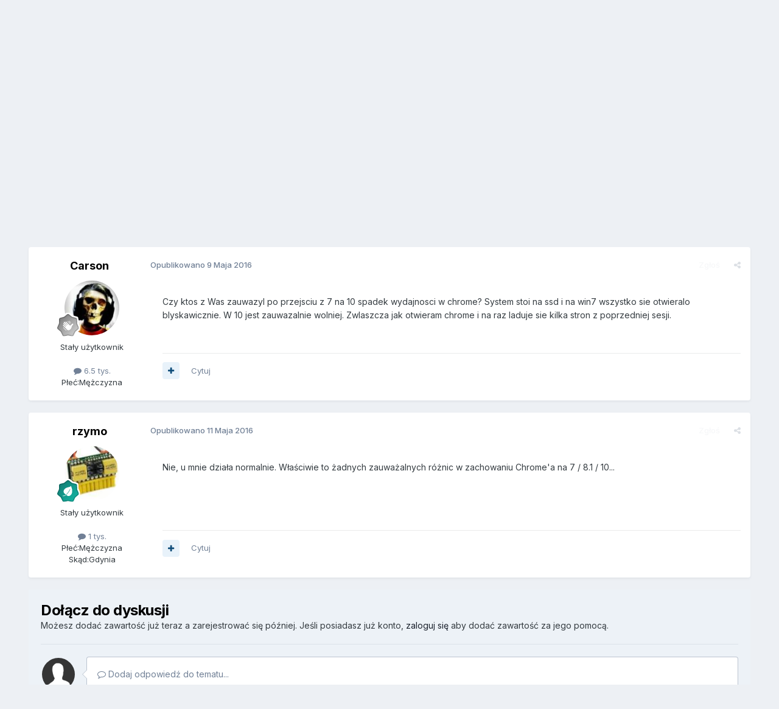

--- FILE ---
content_type: text/html;charset=UTF-8
request_url: https://forum.purepc.pl/topic/371957-win-10-i-google-chrome/
body_size: 16580
content:
<!DOCTYPE html>
<html lang="pl-PL" dir="ltr">
	<head>
		<title>Win 10 i google chrome - Microsoft Windows - PurePC.pl - Forum Dyskusyjne</title>
      <!-- Quantcast Choice. Consent Manager Tag v2.0 (for TCF 2.0) -->
<script type="text/javascript" async=true>
(function() {
  var host = window.location.hostname;
  var element = document.createElement('script');
  var firstScript = document.getElementsByTagName('script')[0];
  var url = 'https://quantcast.mgr.consensu.org'
    .concat('/choice/', '9MWC0cgCNJuK1', '/', host, '/choice.js')
  var uspTries = 0;
  var uspTriesLimit = 3;
  element.async = true;
  element.type = 'text/javascript';
  element.src = url;

  firstScript.parentNode.insertBefore(element, firstScript);

  function makeStub() {
    var TCF_LOCATOR_NAME = '__tcfapiLocator';
    var queue = [];
    var win = window;
    var cmpFrame;

    function addFrame() {
      var doc = win.document;
      var otherCMP = !!(win.frames[TCF_LOCATOR_NAME]);

      if (!otherCMP) {
        if (doc.body) {
          var iframe = doc.createElement('iframe');

          iframe.style.cssText = 'display:none';
          iframe.name = TCF_LOCATOR_NAME;
          doc.body.appendChild(iframe);
        } else {
          setTimeout(addFrame, 5);
        }
      }
      return !otherCMP;
    }

    function tcfAPIHandler() {
      var gdprApplies;
      var args = arguments;

      if (!args.length) {
        return queue;
      } else if (args[0] === 'setGdprApplies') {
        if (
          args.length > 3 &&
          args[2] === 2 &&
          typeof args[3] === 'boolean'
        ) {
          gdprApplies = args[3];
          if (typeof args[2] === 'function') {
            args[2]('set', true);
          }
        }
      } else if (args[0] === 'ping') {
        var retr = {
          gdprApplies: gdprApplies,
          cmpLoaded: false,
          cmpStatus: 'stub'
        };

        if (typeof args[2] === 'function') {
          args[2](retr);
        }
      } else {
        queue.push(args);
      }
    }

    function postMessageEventHandler(event) {
      var msgIsString = typeof event.data === 'string';
      var json = {};

      try {
        if (msgIsString) {
          json = JSON.parse(event.data);
        } else {
          json = event.data;
        }
      } catch (ignore) {}

      var payload = json.__tcfapiCall;

      if (payload) {
        window.__tcfapi(
          payload.command,
          payload.version,
          function(retValue, success) {
            var returnMsg = {
              __tcfapiReturn: {
                returnValue: retValue,
                success: success,
                callId: payload.callId
              }
            };
            if (msgIsString) {
              returnMsg = JSON.stringify(returnMsg);
            }
            if (event && event.source && event.source.postMessage) {
              event.source.postMessage(returnMsg, '*');
            }
          },
          payload.parameter
        );
      }
    }

    while (win) {
      try {
        if (win.frames[TCF_LOCATOR_NAME]) {
          cmpFrame = win;
          break;
        }
      } catch (ignore) {}

      if (win === window.top) {
        break;
      }
      win = win.parent;
    }
    if (!cmpFrame) {
      addFrame();
      win.__tcfapi = tcfAPIHandler;
      win.addEventListener('message', postMessageEventHandler, false);
    }
  };

  makeStub();

  var uspStubFunction = function() {
    var arg = arguments;
    if (typeof window.__uspapi !== uspStubFunction) {
      setTimeout(function() {
        if (typeof window.__uspapi !== 'undefined') {
          window.__uspapi.apply(window.__uspapi, arg);
        }
      }, 500);
    }
  };

  var checkIfUspIsReady = function() {
    uspTries++;
    if (window.__uspapi === uspStubFunction && uspTries < uspTriesLimit) {
      console.warn('USP is not accessible');
    } else {
      clearInterval(uspInterval);
    }
  };

  if (typeof window.__uspapi === 'undefined') {
    window.__uspapi = uspStubFunction;
    var uspInterval = setInterval(checkIfUspIsReady, 6000);
  }
})();
</script>
<!-- End Quantcast Choice. Consent Manager Tag v2.0 (for TCF 2.0) -->
      
			<!-- Global site tag (gtag.js) - Google Analytics -->
<script async src="https://www.googletagmanager.com/gtag/js?id=UA-7851040-9"></script>
<script>
  window.dataLayer = window.dataLayer || [];
  function gtag(){dataLayer.push(arguments);}
  gtag('js', new Date());

  gtag('config', 'UA-7851040-9');
</script>
		
		<!--[if lt IE 9]>
			
		    <script src="//forum.purepc.pl/applications/core/interface/html5shiv/html5shiv.js"></script>
		<![endif]-->
		

	<meta name="viewport" content="width=device-width, initial-scale=1">


	
	


	<meta name="twitter:card" content="summary" />




	
		
			
				<meta property="og:title" content="Win 10 i google chrome">
			
		
	

	
		
			
				<meta property="og:type" content="website">
			
		
	

	
		
			
				<meta property="og:url" content="https://forum.purepc.pl/topic/371957-win-10-i-google-chrome/">
			
		
	

	
		
			
				<meta name="description" content="Czy ktos z Was zauwazyl po przejsciu z 7 na 10 spadek wydajnosci w chrome? System stoi na ssd i na win7 wszystko sie otwieralo blyskawicznie. W 10 jest zauwazalnie wolniej. Zwlaszcza jak otwieram chrome i na raz laduje sie kilka stron z poprzedniej sesji.">
			
		
	

	
		
			
				<meta property="og:description" content="Czy ktos z Was zauwazyl po przejsciu z 7 na 10 spadek wydajnosci w chrome? System stoi na ssd i na win7 wszystko sie otwieralo blyskawicznie. W 10 jest zauwazalnie wolniej. Zwlaszcza jak otwieram chrome i na raz laduje sie kilka stron z poprzedniej sesji.">
			
		
	

	
		
			
				<meta property="og:updated_time" content="2016-05-11T17:14:46Z">
			
		
	

	
		
			
				<meta property="og:site_name" content="PurePC.pl - Forum Dyskusyjne">
			
		
	

	
		
			
				<meta property="og:locale" content="pl_PL">
			
		
	


	
		<link rel="canonical" href="https://forum.purepc.pl/topic/371957-win-10-i-google-chrome/" />
	

	
		<link as="style" rel="preload" href="https://forum.purepc.pl/applications/core/interface/ckeditor/ckeditor/skins/ips/editor.css?t=P1PF" />
	

<link rel="alternate" type="application/rss+xml" title="Nowe tematy" href="https://forum.purepc.pl/rss/1-nowe-tematy.xml/" />



<link rel="manifest" href="https://forum.purepc.pl/manifest.webmanifest/">
<meta name="msapplication-config" content="https://forum.purepc.pl/browserconfig.xml/">
<meta name="msapplication-starturl" content="/">
<meta name="application-name" content="PurePC.pl - Forum Dyskusyjne">
<meta name="apple-mobile-web-app-title" content="PurePC.pl - Forum Dyskusyjne">

	<meta name="theme-color" content="#ffffff">










<link rel="preload" href="//forum.purepc.pl/applications/core/interface/font/fontawesome-webfont.woff2?v=4.7.0" as="font" crossorigin="anonymous">
		


	<link rel="preconnect" href="https://fonts.googleapis.com">
	<link rel="preconnect" href="https://fonts.gstatic.com" crossorigin>
	
		<link href="https://fonts.googleapis.com/css2?family=Inter:wght@300;400;500;600;700&display=swap" rel="stylesheet">
	



	<link rel='stylesheet' href='https://forum.purepc.pl/uploads/css_built_1/341e4a57816af3ba440d891ca87450ff_framework.css?v=d1c79578d41762897747' media='all'>

	<link rel='stylesheet' href='https://forum.purepc.pl/uploads/css_built_1/05e81b71abe4f22d6eb8d1a929494829_responsive.css?v=d1c79578d41762897747' media='all'>

	<link rel='stylesheet' href='https://forum.purepc.pl/uploads/css_built_1/20446cf2d164adcc029377cb04d43d17_flags.css?v=d1c79578d41762897747' media='all'>

	<link rel='stylesheet' href='https://forum.purepc.pl/uploads/css_built_1/90eb5adf50a8c640f633d47fd7eb1778_core.css?v=d1c79578d41762897747' media='all'>

	<link rel='stylesheet' href='https://forum.purepc.pl/uploads/css_built_1/5a0da001ccc2200dc5625c3f3934497d_core_responsive.css?v=d1c79578d41762897747' media='all'>

	<link rel='stylesheet' href='https://forum.purepc.pl/uploads/css_built_1/62e269ced0fdab7e30e026f1d30ae516_forums.css?v=d1c79578d41762897747' media='all'>

	<link rel='stylesheet' href='https://forum.purepc.pl/uploads/css_built_1/76e62c573090645fb99a15a363d8620e_forums_responsive.css?v=d1c79578d41762897747' media='all'>

	<link rel='stylesheet' href='https://forum.purepc.pl/uploads/css_built_1/ebdea0c6a7dab6d37900b9190d3ac77b_topics.css?v=d1c79578d41762897747' media='all'>





<link rel='stylesheet' href='https://forum.purepc.pl/uploads/css_built_1/258adbb6e4f3e83cd3b355f84e3fa002_custom.css?v=d1c79578d41762897747' media='all'>




		
		

	
	<link rel='shortcut icon' href='https://forum.purepc.pl/uploads/monthly_2017_12/favicon.ico.89324bd207b3f5499f63d373df5833c9.ico' type="image/x-icon">

      
      <script async src="//pagead2.googlesyndication.com/pagead/js/adsbygoogle.js"></script>
      <script>
           (adsbygoogle = window.adsbygoogle || []).push({
                google_ad_client: "ca-pub-5743994317310315",
                enable_page_level_ads: true
           });
      </script>
      
	</head>
	<body class='ipsApp ipsApp_front ipsJS_none ipsClearfix' data-controller='core.front.core.app' data-message="" data-pageApp='forums' data-pageLocation='front' data-pageModule='forums' data-pageController='topic'>
		<a href='#elContent' class='ipsHide' title='Przejdź do głównej zawartości tej strony' accesskey='m'>Skocz do zawartości</a>
		
		<div id='ipsLayout_header' class='ipsClearfix'>
			





			
			
<ul id='elMobileNav' class='ipsResponsive_hideDesktop' data-controller='core.front.core.mobileNav'>
	
		
			
			
				
				
			
				
					<li id='elMobileBreadcrumb'>
						<a href='https://forum.purepc.pl/forum/34-microsoft-windows/'>
							<span>Microsoft Windows</span>
						</a>
					</li>
				
				
			
				
				
			
		
	
	
	
	<li >
		<a data-action="defaultStream" href='https://forum.purepc.pl/discover/'><i class="fa fa-newspaper-o" aria-hidden="true"></i></a>
	</li>

	

	
		<li class='ipsJS_show'>
			<a href='https://forum.purepc.pl/search/'><i class='fa fa-search'></i></a>
		</li>
	
</ul>
			<header>
				<div class='ipsLayout_container'>
					


<a href='https://forum.purepc.pl/' id='elLogo' accesskey='1'><img src="https://forum.purepc.pl/uploads/monthly_2017_12/purepc_logo.png.730199e322649d98f31fcc97b8672de5.png" alt='PurePC.pl - Forum Dyskusyjne'></a>

					

	<ul id='elUserNav' class='ipsList_inline cSignedOut ipsResponsive_showDesktop'>
		
        
		
        
        
            
            <li id='elSignInLink'>
                <a href='https://forum.purepc.pl/login/' data-ipsMenu-closeOnClick="false" data-ipsMenu id='elUserSignIn'>
                    Posiadasz konto? Zaloguj się &nbsp;<i class='fa fa-caret-down'></i>
                </a>
                
<div id='elUserSignIn_menu' class='ipsMenu ipsMenu_auto ipsHide'>
	<form accept-charset='utf-8' method='post' action='https://forum.purepc.pl/login/'>
		<input type="hidden" name="csrfKey" value="4ea7c6e501b270256f41bb8044f401ad">
		<input type="hidden" name="ref" value="aHR0cHM6Ly9mb3J1bS5wdXJlcGMucGwvdG9waWMvMzcxOTU3LXdpbi0xMC1pLWdvb2dsZS1jaHJvbWUv">
		<div data-role="loginForm">
			
			
			
				<div class='ipsColumns ipsColumns_noSpacing'>
					<div class='ipsColumn ipsColumn_wide' id='elUserSignIn_internal'>
						
<div class="ipsPad ipsForm ipsForm_vertical">
	<h4 class="ipsType_sectionHead">Zaloguj się</h4>
	<br><br>
	<ul class='ipsList_reset'>
		<li class="ipsFieldRow ipsFieldRow_noLabel ipsFieldRow_fullWidth">
			
			
				<input type="text" placeholder="Nazwa użytkownika lub adres email" name="auth" autocomplete="email">
			
		</li>
		<li class="ipsFieldRow ipsFieldRow_noLabel ipsFieldRow_fullWidth">
			<input type="password" placeholder="Hasło" name="password" autocomplete="current-password">
		</li>
		<li class="ipsFieldRow ipsFieldRow_checkbox ipsClearfix">
			<span class="ipsCustomInput">
				<input type="checkbox" name="remember_me" id="remember_me_checkbox" value="1" checked aria-checked="true">
				<span></span>
			</span>
			<div class="ipsFieldRow_content">
				<label class="ipsFieldRow_label" for="remember_me_checkbox">Zapamiętaj mnie</label>
				<span class="ipsFieldRow_desc">Niezalecane na współdzielonych komputerach</span>
			</div>
		</li>
		<li class="ipsFieldRow ipsFieldRow_fullWidth">
			<button type="submit" name="_processLogin" value="usernamepassword" class="ipsButton ipsButton_primary ipsButton_small" id="elSignIn_submit">Zaloguj się</button>
			
				<p class="ipsType_right ipsType_small">
					
						<a href='https://forum.purepc.pl/lostpassword/' data-ipsDialog data-ipsDialog-title='Nie pamiętasz hasła?'>
					
					Nie pamiętasz hasła?</a>
				</p>
			
		</li>
	</ul>
</div>
					</div>
					<div class='ipsColumn ipsColumn_wide'>
						<div class='ipsPadding' id='elUserSignIn_external'>
							<div class='ipsAreaBackground_light ipsPadding:half'>
								
								
									<div class='ipsType_center ipsMargin_top:half'>
										

<button type="submit" name="_processLogin" value="2" class='ipsButton ipsButton_verySmall ipsButton_fullWidth ipsSocial ipsSocial_facebook' style="background-color: #3a579a">
	
		<span class='ipsSocial_icon'>
			
				<i class='fa fa-facebook-official'></i>
			
		</span>
		<span class='ipsSocial_text'>Użyj konta Facebook</span>
	
</button>
									</div>
								
							</div>
						</div>
					</div>
				</div>
			
		</div>
	</form>
</div>
            </li>
            
        
		
			<li>
				
					<a href='https://forum.purepc.pl/register/' data-ipsDialog data-ipsDialog-size='narrow' data-ipsDialog-title='Zarejestruj się' id='elRegisterButton' class='ipsButton ipsButton_normal ipsButton_primary'>Zarejestruj się</a>
				
			</li>
		
	</ul>

					
<ul class='ipsMobileHamburger ipsList_reset ipsResponsive_hideDesktop'>
	<li data-ipsDrawer data-ipsDrawer-drawerElem='#elMobileDrawer'>
		<a href='#'>
			
			
				
			
			
			
			<i class='fa fa-navicon'></i>
		</a>
	</li>
</ul>
              	</div>
			</header>
			

	<nav data-controller='core.front.core.navBar' class=' ipsResponsive_showDesktop'>
		<div class='ipsNavBar_primary ipsLayout_container '>
			<ul data-role="primaryNavBar" class='ipsClearfix'>
				


	
		
		
		<li  id='elNavSecondary_16' data-role="navBarItem" data-navApp="core" data-navExt="CustomItem">
			
			
				<a href="https://www.purepc.pl"  data-navItem-id="16" >
					PurePC.pl<span class='ipsNavBar_active__identifier'></span>
				</a>
			
			
		</li>
	
	

	
		
		
			
		
		<li class='ipsNavBar_active' data-active id='elNavSecondary_1' data-role="navBarItem" data-navApp="core" data-navExt="CustomItem">
			
			
				<a href="https://forum.purepc.pl"  data-navItem-id="1" data-navDefault>
					Przeglądaj<span class='ipsNavBar_active__identifier'></span>
				</a>
			
			
				<ul class='ipsNavBar_secondary ' data-role='secondaryNavBar'>
					


	
		
		
			
		
		<li class='ipsNavBar_active' data-active id='elNavSecondary_10' data-role="navBarItem" data-navApp="forums" data-navExt="Forums">
			
			
				<a href="https://forum.purepc.pl"  data-navItem-id="10" data-navDefault>
					Forum<span class='ipsNavBar_active__identifier'></span>
				</a>
			
			
		</li>
	
	

	
		
		
		<li  id='elNavSecondary_3' data-role="navBarItem" data-navApp="core" data-navExt="Clubs">
			
			
				<a href="https://forum.purepc.pl/clubs/"  data-navItem-id="3" >
					Kluby<span class='ipsNavBar_active__identifier'></span>
				</a>
			
			
		</li>
	
	

	
		
		
		<li  id='elNavSecondary_11' data-role="navBarItem" data-navApp="core" data-navExt="Guidelines">
			
			
				<a href="https://forum.purepc.pl/guidelines/"  data-navItem-id="11" >
					Regulamin<span class='ipsNavBar_active__identifier'></span>
				</a>
			
			
		</li>
	
	

	
		
		
		<li  id='elNavSecondary_12' data-role="navBarItem" data-navApp="core" data-navExt="StaffDirectory">
			
			
				<a href="https://forum.purepc.pl/staff/"  data-navItem-id="12" >
					Administracja<span class='ipsNavBar_active__identifier'></span>
				</a>
			
			
		</li>
	
	

	
		
		
		<li  id='elNavSecondary_13' data-role="navBarItem" data-navApp="core" data-navExt="OnlineUsers">
			
			
				<a href="https://forum.purepc.pl/online/"  data-navItem-id="13" >
					Użytkownicy online<span class='ipsNavBar_active__identifier'></span>
				</a>
			
			
		</li>
	
	

					<li class='ipsHide' id='elNavigationMore_1' data-role='navMore'>
						<a href='#' data-ipsMenu data-ipsMenu-appendTo='#elNavigationMore_1' id='elNavigationMore_1_dropdown'>Więcej <i class='fa fa-caret-down'></i></a>
						<ul class='ipsHide ipsMenu ipsMenu_auto' id='elNavigationMore_1_dropdown_menu' data-role='moreDropdown'></ul>
					</li>
				</ul>
			
		</li>
	
	

	
		
		
		<li  id='elNavSecondary_2' data-role="navBarItem" data-navApp="core" data-navExt="CustomItem">
			
			
				<a href="https://forum.purepc.pl/discover/"  data-navItem-id="2" >
					Cała aktywność<span class='ipsNavBar_active__identifier'></span>
				</a>
			
			
				<ul class='ipsNavBar_secondary ipsHide' data-role='secondaryNavBar'>
					


	
		
		
		<li  id='elNavSecondary_4' data-role="navBarItem" data-navApp="core" data-navExt="AllActivity">
			
			
				<a href="https://forum.purepc.pl/discover/"  data-navItem-id="4" >
					Cała aktywność<span class='ipsNavBar_active__identifier'></span>
				</a>
			
			
		</li>
	
	

	
	

	
	

	
	

	
	

					<li class='ipsHide' id='elNavigationMore_2' data-role='navMore'>
						<a href='#' data-ipsMenu data-ipsMenu-appendTo='#elNavigationMore_2' id='elNavigationMore_2_dropdown'>Więcej <i class='fa fa-caret-down'></i></a>
						<ul class='ipsHide ipsMenu ipsMenu_auto' id='elNavigationMore_2_dropdown_menu' data-role='moreDropdown'></ul>
					</li>
				</ul>
			
		</li>
	
	

	
		
		
		<li  id='elNavSecondary_15' data-role="navBarItem" data-navApp="core" data-navExt="Leaderboard">
			
			
				<a href="https://forum.purepc.pl/leaderboard/"  data-navItem-id="15" >
					Ranking<span class='ipsNavBar_active__identifier'></span>
				</a>
			
			
		</li>
	
	

	
		
		
		<li  id='elNavSecondary_8' data-role="navBarItem" data-navApp="core" data-navExt="Search">
			
			
				<a href="https://forum.purepc.pl/search/"  data-navItem-id="8" >
					Szukaj<span class='ipsNavBar_active__identifier'></span>
				</a>
			
			
		</li>
	
	

				<li class='ipsHide' id='elNavigationMore' data-role='navMore'>
					<a href='#' data-ipsMenu data-ipsMenu-appendTo='#elNavigationMore' id='elNavigationMore_dropdown'>Więcej</a>
					<ul class='ipsNavBar_secondary ipsHide' data-role='secondaryNavBar'>
						<li class='ipsHide' id='elNavigationMore_more' data-role='navMore'>
							<a href='#' data-ipsMenu data-ipsMenu-appendTo='#elNavigationMore_more' id='elNavigationMore_more_dropdown'>Więcej <i class='fa fa-caret-down'></i></a>
							<ul class='ipsHide ipsMenu ipsMenu_auto' id='elNavigationMore_more_dropdown_menu' data-role='moreDropdown'></ul>
						</li>
					</ul>
				</li>
			</ul>
			

	<div id="elSearchWrapper">
		<div id='elSearch' data-controller="core.front.core.quickSearch">
			<form accept-charset='utf-8' action='//forum.purepc.pl/search/?do=quicksearch' method='post'>
                <input type='search' id='elSearchField' placeholder='Szukaj...' name='q' autocomplete='off' aria-label='Szukaj'>
                <details class='cSearchFilter'>
                    <summary class='cSearchFilter__text'></summary>
                    <ul class='cSearchFilter__menu'>
                        
                        <li><label><input type="radio" name="type" value="all" ><span class='cSearchFilter__menuText'>Wszędzie</span></label></li>
                        
                            
                                <li><label><input type="radio" name="type" value='contextual_{&quot;type&quot;:&quot;forums_topic&quot;,&quot;nodes&quot;:34}' checked><span class='cSearchFilter__menuText'>To forum</span></label></li>
                            
                                <li><label><input type="radio" name="type" value='contextual_{&quot;type&quot;:&quot;forums_topic&quot;,&quot;item&quot;:371957}' checked><span class='cSearchFilter__menuText'>Ten temat</span></label></li>
                            
                        
                        
                            <li><label><input type="radio" name="type" value="core_statuses_status"><span class='cSearchFilter__menuText'>Aktualizacje statusu</span></label></li>
                        
                            <li><label><input type="radio" name="type" value="forums_topic"><span class='cSearchFilter__menuText'>Tematy</span></label></li>
                        
                            <li><label><input type="radio" name="type" value="core_members"><span class='cSearchFilter__menuText'>Użytkownicy</span></label></li>
                        
                    </ul>
                </details>
				<button class='cSearchSubmit' type="submit" aria-label='Szukaj'><i class="fa fa-search"></i></button>
			</form>
		</div>
	</div>

		</div>
	</nav>

		</div>
		<main id='ipsLayout_body' class='ipsLayout_container'>
			<div id='ipsLayout_contentArea'>
				<div id='ipsLayout_contentWrapper'>
					
<nav class='ipsBreadcrumb ipsBreadcrumb_top ipsFaded_withHover'>
	

	<ul class='ipsList_inline ipsPos_right'>
		
		<li >
			<a data-action="defaultStream" class='ipsType_light '  href='https://forum.purepc.pl/discover/'><i class="fa fa-newspaper-o" aria-hidden="true"></i> <span>Cała aktywność</span></a>
		</li>
		
	</ul>

	<ul data-role="breadcrumbList">
		<li>
			<a title="Strona główna" href='https://forum.purepc.pl/'>
				<span>Strona główna <i class='fa fa-angle-right'></i></span>
			</a>
		</li>
		
		
			<li>
				
					<a href='https://forum.purepc.pl/forum/45-oprogramowanie/'>
						<span>Oprogramowanie <i class='fa fa-angle-right' aria-hidden="true"></i></span>
					</a>
				
			</li>
		
			<li>
				
					<a href='https://forum.purepc.pl/forum/34-microsoft-windows/'>
						<span>Microsoft Windows <i class='fa fa-angle-right' aria-hidden="true"></i></span>
					</a>
				
			</li>
		
			<li>
				
					Win 10 i google chrome
				
			</li>
		
	</ul>
</nav>
					
					<div id='ipsLayout_mainArea'>
						<a id='elContent'></a>
						
						
						
						

	




						






<div class="ipsPageHeader ipsClearfix">
	
		<div class='ipsPos_right ipsResponsive_noFloat ipsResponsive_hidePhone'>
			

<div data-followApp='forums' data-followArea='topic' data-followID='371957' data-controller='core.front.core.followButton'>
	

	<a href='https://forum.purepc.pl/login/' rel="nofollow" class="ipsFollow ipsPos_middle ipsButton ipsButton_light ipsButton_verySmall ipsButton_disabled" data-role="followButton" data-ipsTooltip title='Zaloguj się, aby obserwować tę zawartość'>
		<span>Obserwujący</span>
		<span class='ipsCommentCount'>0</span>
	</a>

</div>
		</div>
		<div class='ipsPos_right ipsResponsive_noFloat ipsResponsive_hidePhone'>
			



		</div>
		
	
	<div class='ipsPhotoPanel ipsPhotoPanel_small ipsPhotoPanel_notPhone ipsClearfix'>
		


	<a href="https://forum.purepc.pl/profile/117855-carson/" rel="nofollow" data-ipsHover data-ipsHover-width="370" data-ipsHover-target="https://forum.purepc.pl/profile/117855-carson/?do=hovercard" class="ipsUserPhoto ipsUserPhoto_small" title="Przejdź do profilu Carson">
		<img src='https://forum.purepc.pl/uploads/profile/photo-thumb-117855.jpg' alt='Carson' loading="lazy">
	</a>

		<div>
			<h1 class='ipsType_pageTitle ipsContained_container'>
				

				
				
					<span class='ipsType_break ipsContained'>
						<span>Win 10 i google chrome</span>
					</span>
				
			</h1>
			
			<p class='ipsType_reset ipsType_blendLinks '>
				<span class='ipsType_normal'>
				
					Przez 


<a href='https://forum.purepc.pl/profile/117855-carson/' rel="nofollow" data-ipsHover data-ipsHover-width='370' data-ipsHover-target='https://forum.purepc.pl/profile/117855-carson/?do=hovercard&amp;referrer=https%253A%252F%252Fforum.purepc.pl%252Ftopic%252F371957-win-10-i-google-chrome%252F' title="Przejdź do profilu Carson" class="ipsType_break">Carson</a>,  <span class='ipsType_light'><time datetime='2016-05-09T18:08:40Z' title='05/09/16 18:08' data-short='9 l '>9 Maja 2016</time> w <a href="https://forum.purepc.pl/forum/34-microsoft-windows/">Microsoft Windows</a></span>
				
				</span>
				<br>
			</p>
			
		</div>
	</div>
</div>








<div class='ipsClearfix'>
	
	
	<ul class="ipsToolList ipsToolList_horizontal ipsClearfix ipsSpacer_both ">
		
			<li class='ipsToolList_primaryAction'>
				<span data-controller='forums.front.topic.reply'>
					
						<a href='#replyForm' class='ipsButton ipsButton_important ipsButton_medium ipsButton_fullWidth' data-action='replyToTopic'>Odpowiedz w tym temacie</a>
					
				</span>
			</li>
		
		
			<li class='ipsResponsive_hidePhone'>
				
					<a href="https://forum.purepc.pl/forum/34-microsoft-windows/?do=add" class='ipsButton ipsButton_link ipsButton_medium ipsButton_fullWidth' title='Rozpocznij nowy temat w tym forum'>Dodaj nowy temat</a>
				
			</li>
		
		
	</ul>
</div>

<div data-controller='core.front.core.commentFeed,forums.front.topic.view, core.front.core.ignoredComments' data-autoPoll data-baseURL='https://forum.purepc.pl/topic/371957-win-10-i-google-chrome/' data-lastPage data-feedID='topic-371957' class='cTopic ipsClear ipsSpacer_top'>
	
			
	

	

<div data-controller='core.front.core.recommendedComments' data-url='https://forum.purepc.pl/topic/371957-win-10-i-google-chrome/?recommended=comments' class='ipsRecommendedComments ipsHide'>
	<div data-role="recommendedComments">
		<h2 class='ipsType_sectionHead ipsType_large ipsType_bold ipsMargin_bottom'>Rekomendowane odpowiedzi</h2>
		
	</div>
</div>
	
	<div id="elPostFeed" data-role='commentFeed' data-controller='core.front.core.moderation' >
		<form action="https://forum.purepc.pl/topic/371957-win-10-i-google-chrome/?csrfKey=4ea7c6e501b270256f41bb8044f401ad&amp;do=multimodComment" method="post" data-ipsPageAction data-role='moderationTools'>
			
			
				
					
					
					



<a id='findComment-4008876'></a>
<a id='comment-4008876'></a>
<article  id='elComment_4008876' class='cPost ipsBox ipsResponsive_pull  ipsComment  ipsComment_parent ipsClearfix ipsClear ipsColumns ipsColumns_noSpacing ipsColumns_collapsePhone    '>
	

	

	<div class='cAuthorPane_mobile ipsResponsive_showPhone'>
		<div class='cAuthorPane_photo'>
			<div class='cAuthorPane_photoWrap'>
				


	<a href="https://forum.purepc.pl/profile/117855-carson/" rel="nofollow" data-ipsHover data-ipsHover-width="370" data-ipsHover-target="https://forum.purepc.pl/profile/117855-carson/?do=hovercard" class="ipsUserPhoto ipsUserPhoto_large" title="Przejdź do profilu Carson">
		<img src='https://forum.purepc.pl/uploads/profile/photo-thumb-117855.jpg' alt='Carson' loading="lazy">
	</a>

				
				
					<a href="https://forum.purepc.pl/profile/117855-carson/badges/" rel="nofollow">
						
<img src='https://forum.purepc.pl/uploads/monthly_2021_07/1_Newbie.svg' loading="lazy" alt="Newbie" class="cAuthorPane_badge cAuthorPane_badge--rank ipsOutline ipsOutline:2px" data-ipsTooltip title="Tytuł: Newbie (1/14)">
					</a>
				
			</div>
		</div>
		<div class='cAuthorPane_content'>
			<h3 class='ipsType_sectionHead cAuthorPane_author ipsType_break ipsType_blendLinks ipsFlex ipsFlex-ai:center'>
				


<a href='https://forum.purepc.pl/profile/117855-carson/' rel="nofollow" data-ipsHover data-ipsHover-width='370' data-ipsHover-target='https://forum.purepc.pl/profile/117855-carson/?do=hovercard&amp;referrer=https%253A%252F%252Fforum.purepc.pl%252Ftopic%252F371957-win-10-i-google-chrome%252F' title="Przejdź do profilu Carson" class="ipsType_break">Carson</a>
			</h3>
			<div class='ipsType_light ipsType_reset'>
			    <a href='https://forum.purepc.pl/topic/371957-win-10-i-google-chrome/#findComment-4008876' rel="nofollow" class='ipsType_blendLinks'>Opublikowano <time datetime='2016-05-09T18:08:40Z' title='05/09/16 18:08' data-short='9 l '>9 Maja 2016</time></a>
				
			</div>
		</div>
	</div>
	<aside class='ipsComment_author cAuthorPane ipsColumn ipsColumn_medium ipsResponsive_hidePhone'>
		<h3 class='ipsType_sectionHead cAuthorPane_author ipsType_blendLinks ipsType_break'><strong>


<a href='https://forum.purepc.pl/profile/117855-carson/' rel="nofollow" data-ipsHover data-ipsHover-width='370' data-ipsHover-target='https://forum.purepc.pl/profile/117855-carson/?do=hovercard&amp;referrer=https%253A%252F%252Fforum.purepc.pl%252Ftopic%252F371957-win-10-i-google-chrome%252F' title="Przejdź do profilu Carson" class="ipsType_break">Carson</a></strong>
			
		</h3>
		<ul class='cAuthorPane_info ipsList_reset'>
			<li data-role='photo' class='cAuthorPane_photo'>
				<div class='cAuthorPane_photoWrap'>
					


	<a href="https://forum.purepc.pl/profile/117855-carson/" rel="nofollow" data-ipsHover data-ipsHover-width="370" data-ipsHover-target="https://forum.purepc.pl/profile/117855-carson/?do=hovercard" class="ipsUserPhoto ipsUserPhoto_large" title="Przejdź do profilu Carson">
		<img src='https://forum.purepc.pl/uploads/profile/photo-thumb-117855.jpg' alt='Carson' loading="lazy">
	</a>

					
					
						
<img src='https://forum.purepc.pl/uploads/monthly_2021_07/1_Newbie.svg' loading="lazy" alt="Newbie" class="cAuthorPane_badge cAuthorPane_badge--rank ipsOutline ipsOutline:2px" data-ipsTooltip title="Tytuł: Newbie (1/14)">
					
				</div>
			</li>
			
				<li data-role='group'>Stały użytkownik</li>
				
			
			
				<li data-role='stats' class='ipsMargin_top'>
					<ul class="ipsList_reset ipsType_light ipsFlex ipsFlex-ai:center ipsFlex-jc:center ipsGap_row:2 cAuthorPane_stats">
						<li>
							
								<a href="https://forum.purepc.pl/profile/117855-carson/content/" rel="nofollow" title="6461 odpowiedzi" data-ipsTooltip class="ipsType_blendLinks">
							
								<i class="fa fa-comment"></i> 6.5 tys.
							
								</a>
							
						</li>
						
					</ul>
				</li>
			
			
				

	
	<li data-role='custom-field' class='ipsResponsive_hidePhone ipsType_break'>
		
<span class='ft'>Płeć:</span><span class='fc'>Mężczyzna</span>
	</li>
	

			
		</ul>
	</aside>
	<div class='ipsColumn ipsColumn_fluid ipsMargin:none'>
		

<div id='comment-4008876_wrap' data-controller='core.front.core.comment' data-commentApp='forums' data-commentType='forums' data-commentID="4008876" data-quoteData='{&quot;userid&quot;:117855,&quot;username&quot;:&quot;Carson&quot;,&quot;timestamp&quot;:1462817320,&quot;contentapp&quot;:&quot;forums&quot;,&quot;contenttype&quot;:&quot;forums&quot;,&quot;contentid&quot;:371957,&quot;contentclass&quot;:&quot;forums_Topic&quot;,&quot;contentcommentid&quot;:4008876}' class='ipsComment_content ipsType_medium  ipsFaded_withHover'>
	

	<div class='ipsComment_meta ipsType_light'>
		<div class='ipsPos_right ipsType_light ipsType_reset ipsFaded ipsFaded_more ipsType_blendLinks'>
			<ul class='ipsList_inline ipsComment_tools'>
				
					<li><a href='https://forum.purepc.pl/topic/371957-win-10-i-google-chrome/?do=reportComment&amp;comment=4008876' data-ipsDialog data-ipsDialog-remoteSubmit data-ipsDialog-size='medium' data-ipsDialog-flashMessage='Dziękujemy za przesłanie zgłoszenia.' data-ipsDialog-title="Zgłoś" data-action='reportComment' title='Zgłoś zawartość moderatorom' class='ipsFaded ipsFaded_more'><span class='ipsResponsive_showPhone ipsResponsive_inline'><i class='fa fa-flag'></i></span><span class='ipsResponsive_hidePhone ipsResponsive_inline'>Zgłoś</span></a></li>
				
				
				
					<li><a class='ipsType_blendLinks' href='https://forum.purepc.pl/topic/371957-win-10-i-google-chrome/' data-ipsTooltip title='Udostępnij tę odpowiedź' data-ipsMenu data-ipsMenu-closeOnClick='false' id='elSharePost_4008876' data-role='shareComment'><i class='fa fa-share-alt'></i></a></li>
				
				
			</ul>
		</div>

		<div class='ipsType_reset'>
			<a href='https://forum.purepc.pl/topic/371957-win-10-i-google-chrome/?do=findComment&amp;comment=4008876' class='ipsType_blendLinks'>Opublikowano <time datetime='2016-05-09T18:08:40Z' title='05/09/16 18:08' data-short='9 l '>9 Maja 2016</time></a>
			<span class='ipsResponsive_hidePhone'>
				
				
			</span>
		</div>
	</div>

	
  
	<div class='cPost_contentWrap ipsPad'>
		
		<div data-role='commentContent' class='ipsType_normal ipsType_richText ipsContained' data-controller='core.front.core.lightboxedImages'>
			
          	
		
			<p>Czy ktos z Was zauwazyl po przejsciu z 7 na 10 spadek wydajnosci w chrome? System stoi na ssd i na win7 wszystko sie otwieralo blyskawicznie. W 10 jest zauwazalnie wolniej. Zwlaszcza jak otwieram chrome i na raz laduje sie kilka stron z poprzedniej sesji.</p>

			
		</div>

		<div class='ipsItemControls'>
			
				
					

	<div data-controller='core.front.core.reaction' class='ipsItemControls_right ipsClearfix '>	
		<div class='ipsReact ipsPos_right'>
			
				
				<div class='ipsReact_blurb ipsHide' data-role='reactionBlurb'>
					
				</div>
			
			
			
		</div>
	</div>

				
			
			<ul class='ipsComment_controls ipsClearfix ipsItemControls_left' data-role="commentControls">
				
					
						<li data-ipsQuote-editor='topic_comment' data-ipsQuote-target='#comment-4008876' class='ipsJS_show'>
							<button class='ipsButton ipsButton_light ipsButton_verySmall ipsButton_narrow cMultiQuote ipsHide' data-action='multiQuoteComment' data-ipsTooltip data-ipsQuote-multiQuote data-mqId='mq4008876' title='Cytat wielokrotny'><i class='fa fa-plus'></i></button>
						</li>
						<li data-ipsQuote-editor='topic_comment' data-ipsQuote-target='#comment-4008876' class='ipsJS_show'>
							<a href='#' data-action='quoteComment' data-ipsQuote-singleQuote>Cytuj</a>
						</li>
					
					
					
				
				<li class='ipsHide' data-role='commentLoading'>
					<span class='ipsLoading ipsLoading_tiny ipsLoading_noAnim'></span>
				</li>
			</ul>
		</div>

		
	</div>

	<div class='ipsMenu ipsMenu_wide ipsHide cPostShareMenu' id='elSharePost_4008876_menu'>
		<div class='ipsPad'>
			<h4 class='ipsType_sectionHead'>Udostępnij tę odpowiedź</h4>
			<hr class='ipsHr'>
			<h5 class='ipsType_normal ipsType_reset'>Odnośnik do odpowiedzi</h5>
			
			<input type='text' value='https://forum.purepc.pl/topic/371957-win-10-i-google-chrome/' class='ipsField_fullWidth'>
			

			
				<h5 class='ipsType_normal ipsType_reset ipsSpacer_top'>Udostępnij na innych stronach</h5>
				

	<ul class='ipsList_inline ipsList_noSpacing ipsClearfix' data-controller="core.front.core.sharelink">
		
			<li>
<a href="https://www.reddit.com/submit?url=https%3A%2F%2Fforum.purepc.pl%2Ftopic%2F371957-win-10-i-google-chrome%2F%3Fdo%3DfindComment%26comment%3D4008876&amp;title=Win+10+i+google+chrome" rel="nofollow noopener" class="cShareLink cShareLink_reddit" target="_blank" title='Udostępnij w Reddit' data-ipsTooltip>
	<i class="fa fa-reddit"></i>
</a></li>
		
			<li>
<a href="https://x.com/share?url=https%3A%2F%2Fforum.purepc.pl%2Ftopic%2F371957-win-10-i-google-chrome%2F%3Fdo%3DfindComment%26comment%3D4008876" class="cShareLink cShareLink_x" target="_blank" data-role="shareLink" title='Share on X' data-ipsTooltip rel='nofollow noopener'>
    <i class="fa fa-x"></i>
</a></li>
		
			<li>
<a href="https://www.facebook.com/sharer/sharer.php?u=https%3A%2F%2Fforum.purepc.pl%2Ftopic%2F371957-win-10-i-google-chrome%2F%3Fdo%3DfindComment%26comment%3D4008876" class="cShareLink cShareLink_facebook" target="_blank" data-role="shareLink" title='Udostępnij na Facebooku' data-ipsTooltip rel='noopener nofollow'>
	<i class="fa fa-facebook"></i>
</a></li>
		
			<li>
<a href="mailto:?subject=Win%2010%20i%20google%20chrome&body=https%3A%2F%2Fforum.purepc.pl%2Ftopic%2F371957-win-10-i-google-chrome%2F%3Fdo%3DfindComment%26comment%3D4008876" rel='nofollow' class='cShareLink cShareLink_email' title='Wyślij link za pomocą poczty email' data-ipsTooltip>
	<i class="fa fa-envelope"></i>
</a></li>
		
			<li>
<a href="https://pinterest.com/pin/create/button/?url=https://forum.purepc.pl/topic/371957-win-10-i-google-chrome/?do=findComment%26comment=4008876&amp;media=" class="cShareLink cShareLink_pinterest" rel="nofollow noopener" target="_blank" data-role="shareLink" title='Udostępnij w Pinterest' data-ipsTooltip>
	<i class="fa fa-pinterest"></i>
</a></li>
		
	</ul>


	<hr class='ipsHr'>
	<button class='ipsHide ipsButton ipsButton_small ipsButton_light ipsButton_fullWidth ipsMargin_top:half' data-controller='core.front.core.webshare' data-role='webShare' data-webShareTitle='Win 10 i google chrome' data-webShareText='Czy ktos z Was zauwazyl po przejsciu z 7 na 10 spadek wydajnosci w chrome? System stoi na ssd i na win7 wszystko sie otwieralo blyskawicznie. W 10 jest zauwazalnie wolniej. Zwlaszcza jak otwieram chrome i na raz laduje sie kilka stron z poprzedniej sesji. ' data-webShareUrl='https://forum.purepc.pl/topic/371957-win-10-i-google-chrome/?do=findComment&amp;comment=4008876'>Więcej opcji udostępniania...</button>

			
		</div>
	</div>
</div>
	</div>
</article>
					
				
					
					
					



<a id='findComment-4009141'></a>
<a id='comment-4009141'></a>
<article  id='elComment_4009141' class='cPost ipsBox ipsResponsive_pull  ipsComment  ipsComment_parent ipsClearfix ipsClear ipsColumns ipsColumns_noSpacing ipsColumns_collapsePhone    '>
	

	

	<div class='cAuthorPane_mobile ipsResponsive_showPhone'>
		<div class='cAuthorPane_photo'>
			<div class='cAuthorPane_photoWrap'>
				


	<a href="https://forum.purepc.pl/profile/24028-rzymo/" rel="nofollow" data-ipsHover data-ipsHover-width="370" data-ipsHover-target="https://forum.purepc.pl/profile/24028-rzymo/?do=hovercard" class="ipsUserPhoto ipsUserPhoto_large" title="Przejdź do profilu rzymo">
		<img src='https://forum.purepc.pl/uploads/profile/photo-thumb-24028.jpg' alt='rzymo' loading="lazy">
	</a>

				
				
					<a href="https://forum.purepc.pl/profile/24028-rzymo/badges/" rel="nofollow">
						
<img src='https://forum.purepc.pl/uploads/monthly_2021_07/4_Contributor.svg' loading="lazy" alt="Contributor" class="cAuthorPane_badge cAuthorPane_badge--rank ipsOutline ipsOutline:2px" data-ipsTooltip title="Tytuł: Contributor (5/14)">
					</a>
				
			</div>
		</div>
		<div class='cAuthorPane_content'>
			<h3 class='ipsType_sectionHead cAuthorPane_author ipsType_break ipsType_blendLinks ipsFlex ipsFlex-ai:center'>
				


<a href='https://forum.purepc.pl/profile/24028-rzymo/' rel="nofollow" data-ipsHover data-ipsHover-width='370' data-ipsHover-target='https://forum.purepc.pl/profile/24028-rzymo/?do=hovercard&amp;referrer=https%253A%252F%252Fforum.purepc.pl%252Ftopic%252F371957-win-10-i-google-chrome%252F' title="Przejdź do profilu rzymo" class="ipsType_break">rzymo</a>
			</h3>
			<div class='ipsType_light ipsType_reset'>
			    <a href='https://forum.purepc.pl/topic/371957-win-10-i-google-chrome/#findComment-4009141' rel="nofollow" class='ipsType_blendLinks'>Opublikowano <time datetime='2016-05-11T17:14:46Z' title='05/11/16 17:14' data-short='9 l '>11 Maja 2016</time></a>
				
			</div>
		</div>
	</div>
	<aside class='ipsComment_author cAuthorPane ipsColumn ipsColumn_medium ipsResponsive_hidePhone'>
		<h3 class='ipsType_sectionHead cAuthorPane_author ipsType_blendLinks ipsType_break'><strong>


<a href='https://forum.purepc.pl/profile/24028-rzymo/' rel="nofollow" data-ipsHover data-ipsHover-width='370' data-ipsHover-target='https://forum.purepc.pl/profile/24028-rzymo/?do=hovercard&amp;referrer=https%253A%252F%252Fforum.purepc.pl%252Ftopic%252F371957-win-10-i-google-chrome%252F' title="Przejdź do profilu rzymo" class="ipsType_break">rzymo</a></strong>
			
		</h3>
		<ul class='cAuthorPane_info ipsList_reset'>
			<li data-role='photo' class='cAuthorPane_photo'>
				<div class='cAuthorPane_photoWrap'>
					


	<a href="https://forum.purepc.pl/profile/24028-rzymo/" rel="nofollow" data-ipsHover data-ipsHover-width="370" data-ipsHover-target="https://forum.purepc.pl/profile/24028-rzymo/?do=hovercard" class="ipsUserPhoto ipsUserPhoto_large" title="Przejdź do profilu rzymo">
		<img src='https://forum.purepc.pl/uploads/profile/photo-thumb-24028.jpg' alt='rzymo' loading="lazy">
	</a>

					
					
						
<img src='https://forum.purepc.pl/uploads/monthly_2021_07/4_Contributor.svg' loading="lazy" alt="Contributor" class="cAuthorPane_badge cAuthorPane_badge--rank ipsOutline ipsOutline:2px" data-ipsTooltip title="Tytuł: Contributor (5/14)">
					
				</div>
			</li>
			
				<li data-role='group'>Stały użytkownik</li>
				
			
			
				<li data-role='stats' class='ipsMargin_top'>
					<ul class="ipsList_reset ipsType_light ipsFlex ipsFlex-ai:center ipsFlex-jc:center ipsGap_row:2 cAuthorPane_stats">
						<li>
							
								<a href="https://forum.purepc.pl/profile/24028-rzymo/content/" rel="nofollow" title="1019 odpowiedzi" data-ipsTooltip class="ipsType_blendLinks">
							
								<i class="fa fa-comment"></i> 1 tys.
							
								</a>
							
						</li>
						
					</ul>
				</li>
			
			
				

	
	<li data-role='custom-field' class='ipsResponsive_hidePhone ipsType_break'>
		
<span class='ft'>Płeć:</span><span class='fc'>Mężczyzna</span>
	</li>
	
	<li data-role='custom-field' class='ipsResponsive_hidePhone ipsType_break'>
		
<span class='ft'>Skąd:</span><span class='fc'>Gdynia</span>
	</li>
	

			
		</ul>
	</aside>
	<div class='ipsColumn ipsColumn_fluid ipsMargin:none'>
		

<div id='comment-4009141_wrap' data-controller='core.front.core.comment' data-commentApp='forums' data-commentType='forums' data-commentID="4009141" data-quoteData='{&quot;userid&quot;:24028,&quot;username&quot;:&quot;rzymo&quot;,&quot;timestamp&quot;:1462986886,&quot;contentapp&quot;:&quot;forums&quot;,&quot;contenttype&quot;:&quot;forums&quot;,&quot;contentid&quot;:371957,&quot;contentclass&quot;:&quot;forums_Topic&quot;,&quot;contentcommentid&quot;:4009141}' class='ipsComment_content ipsType_medium  ipsFaded_withHover'>
	

	<div class='ipsComment_meta ipsType_light'>
		<div class='ipsPos_right ipsType_light ipsType_reset ipsFaded ipsFaded_more ipsType_blendLinks'>
			<ul class='ipsList_inline ipsComment_tools'>
				
					<li><a href='https://forum.purepc.pl/topic/371957-win-10-i-google-chrome/?do=reportComment&amp;comment=4009141' data-ipsDialog data-ipsDialog-remoteSubmit data-ipsDialog-size='medium' data-ipsDialog-flashMessage='Dziękujemy za przesłanie zgłoszenia.' data-ipsDialog-title="Zgłoś" data-action='reportComment' title='Zgłoś zawartość moderatorom' class='ipsFaded ipsFaded_more'><span class='ipsResponsive_showPhone ipsResponsive_inline'><i class='fa fa-flag'></i></span><span class='ipsResponsive_hidePhone ipsResponsive_inline'>Zgłoś</span></a></li>
				
				
				
					<li><a class='ipsType_blendLinks' href='https://forum.purepc.pl/topic/371957-win-10-i-google-chrome/?do=findComment&amp;comment=4009141' data-ipsTooltip title='Udostępnij tę odpowiedź' data-ipsMenu data-ipsMenu-closeOnClick='false' id='elSharePost_4009141' data-role='shareComment'><i class='fa fa-share-alt'></i></a></li>
				
				
			</ul>
		</div>

		<div class='ipsType_reset'>
			<a href='https://forum.purepc.pl/topic/371957-win-10-i-google-chrome/?do=findComment&amp;comment=4009141' class='ipsType_blendLinks'>Opublikowano <time datetime='2016-05-11T17:14:46Z' title='05/11/16 17:14' data-short='9 l '>11 Maja 2016</time></a>
			<span class='ipsResponsive_hidePhone'>
				
				
			</span>
		</div>
	</div>

	
  
	<div class='cPost_contentWrap ipsPad'>
		
		<div data-role='commentContent' class='ipsType_normal ipsType_richText ipsContained' data-controller='core.front.core.lightboxedImages'>
			
          	
		
			<p>Nie, u mnie działa normalnie. Właściwie to żadnych zauważalnych różnic w zachowaniu Chrome'a na 7 / 8.1 / 10...</p>

			
		</div>

		<div class='ipsItemControls'>
			
				
					

	<div data-controller='core.front.core.reaction' class='ipsItemControls_right ipsClearfix '>	
		<div class='ipsReact ipsPos_right'>
			
				
				<div class='ipsReact_blurb ipsHide' data-role='reactionBlurb'>
					
				</div>
			
			
			
		</div>
	</div>

				
			
			<ul class='ipsComment_controls ipsClearfix ipsItemControls_left' data-role="commentControls">
				
					
						<li data-ipsQuote-editor='topic_comment' data-ipsQuote-target='#comment-4009141' class='ipsJS_show'>
							<button class='ipsButton ipsButton_light ipsButton_verySmall ipsButton_narrow cMultiQuote ipsHide' data-action='multiQuoteComment' data-ipsTooltip data-ipsQuote-multiQuote data-mqId='mq4009141' title='Cytat wielokrotny'><i class='fa fa-plus'></i></button>
						</li>
						<li data-ipsQuote-editor='topic_comment' data-ipsQuote-target='#comment-4009141' class='ipsJS_show'>
							<a href='#' data-action='quoteComment' data-ipsQuote-singleQuote>Cytuj</a>
						</li>
					
					
					
				
				<li class='ipsHide' data-role='commentLoading'>
					<span class='ipsLoading ipsLoading_tiny ipsLoading_noAnim'></span>
				</li>
			</ul>
		</div>

		
			

		
	</div>

	<div class='ipsMenu ipsMenu_wide ipsHide cPostShareMenu' id='elSharePost_4009141_menu'>
		<div class='ipsPad'>
			<h4 class='ipsType_sectionHead'>Udostępnij tę odpowiedź</h4>
			<hr class='ipsHr'>
			<h5 class='ipsType_normal ipsType_reset'>Odnośnik do odpowiedzi</h5>
			
			<input type='text' value='https://forum.purepc.pl/topic/371957-win-10-i-google-chrome/?do=findComment&amp;comment=4009141' class='ipsField_fullWidth'>
			

			
				<h5 class='ipsType_normal ipsType_reset ipsSpacer_top'>Udostępnij na innych stronach</h5>
				

	<ul class='ipsList_inline ipsList_noSpacing ipsClearfix' data-controller="core.front.core.sharelink">
		
			<li>
<a href="https://www.reddit.com/submit?url=https%3A%2F%2Fforum.purepc.pl%2Ftopic%2F371957-win-10-i-google-chrome%2F%3Fdo%3DfindComment%26comment%3D4009141&amp;title=Win+10+i+google+chrome" rel="nofollow noopener" class="cShareLink cShareLink_reddit" target="_blank" title='Udostępnij w Reddit' data-ipsTooltip>
	<i class="fa fa-reddit"></i>
</a></li>
		
			<li>
<a href="https://x.com/share?url=https%3A%2F%2Fforum.purepc.pl%2Ftopic%2F371957-win-10-i-google-chrome%2F%3Fdo%3DfindComment%26comment%3D4009141" class="cShareLink cShareLink_x" target="_blank" data-role="shareLink" title='Share on X' data-ipsTooltip rel='nofollow noopener'>
    <i class="fa fa-x"></i>
</a></li>
		
			<li>
<a href="https://www.facebook.com/sharer/sharer.php?u=https%3A%2F%2Fforum.purepc.pl%2Ftopic%2F371957-win-10-i-google-chrome%2F%3Fdo%3DfindComment%26comment%3D4009141" class="cShareLink cShareLink_facebook" target="_blank" data-role="shareLink" title='Udostępnij na Facebooku' data-ipsTooltip rel='noopener nofollow'>
	<i class="fa fa-facebook"></i>
</a></li>
		
			<li>
<a href="mailto:?subject=Win%2010%20i%20google%20chrome&body=https%3A%2F%2Fforum.purepc.pl%2Ftopic%2F371957-win-10-i-google-chrome%2F%3Fdo%3DfindComment%26comment%3D4009141" rel='nofollow' class='cShareLink cShareLink_email' title='Wyślij link za pomocą poczty email' data-ipsTooltip>
	<i class="fa fa-envelope"></i>
</a></li>
		
			<li>
<a href="https://pinterest.com/pin/create/button/?url=https://forum.purepc.pl/topic/371957-win-10-i-google-chrome/?do=findComment%26comment=4009141&amp;media=" class="cShareLink cShareLink_pinterest" rel="nofollow noopener" target="_blank" data-role="shareLink" title='Udostępnij w Pinterest' data-ipsTooltip>
	<i class="fa fa-pinterest"></i>
</a></li>
		
	</ul>


	<hr class='ipsHr'>
	<button class='ipsHide ipsButton ipsButton_small ipsButton_light ipsButton_fullWidth ipsMargin_top:half' data-controller='core.front.core.webshare' data-role='webShare' data-webShareTitle='Win 10 i google chrome' data-webShareText='Nie, u mnie działa normalnie. Właściwie to żadnych zauważalnych różnic w zachowaniu Chrome&#039;a na 7 / 8.1 / 10... ' data-webShareUrl='https://forum.purepc.pl/topic/371957-win-10-i-google-chrome/?do=findComment&amp;comment=4009141'>Więcej opcji udostępniania...</button>

			
		</div>
	</div>
</div>
	</div>
</article>
					
				
			
			
<input type="hidden" name="csrfKey" value="4ea7c6e501b270256f41bb8044f401ad" />


		</form>
	</div>

	

	
		<a id='replyForm'></a>
		<div data-role='replyArea' class='cTopicPostArea ipsAreaBackground ipsPad  ipsSpacer_top'>
			
				
				

	
		<div class='ipsPadding_bottom ipsBorder_bottom ipsMargin_bottom cGuestTeaser'>
			<h2 class='ipsType_pageTitle'>Dołącz do dyskusji</h2>
			<p class='ipsType_normal ipsType_reset'>
	
				
					Możesz dodać zawartość już teraz a zarejestrować się później.
				
				Jeśli posiadasz już konto, <a href='https://forum.purepc.pl/index.php?app=core&module=system&controller=login' data-ipsDialog data-ipsDialog-size='medium' data-ipsDialog-title='Zaloguj się'>zaloguj się</a> aby dodać zawartość za jego pomocą.
				
			</p>
	
		</div>
	


<form accept-charset='utf-8' class="ipsForm ipsForm_vertical" action="https://forum.purepc.pl/topic/371957-win-10-i-google-chrome/" method="post" enctype="multipart/form-data">
	<input type="hidden" name="commentform_371957_submitted" value="1">
	
		<input type="hidden" name="csrfKey" value="4ea7c6e501b270256f41bb8044f401ad">
	
		<input type="hidden" name="_contentReply" value="1">
	
		<input type="hidden" name="captcha_field" value="1">
	
	
		<input type="hidden" name="MAX_FILE_SIZE" value="2097152">
		<input type="hidden" name="plupload" value="e4d9e3a21fe204a569472da7b20cf179">
	
	<div class='ipsComposeArea ipsComposeArea_withPhoto ipsClearfix ipsContained'>
		<div data-role='whosTyping' class='ipsHide ipsMargin_bottom'></div>
		<div class='ipsPos_left ipsResponsive_hidePhone ipsResponsive_block'>

	<span class='ipsUserPhoto ipsUserPhoto_small '>
		<img src='https://forum.purepc.pl/uploads/set_resources_1/84c1e40ea0e759e3f1505eb1788ddf3c_default_photo.png' alt='Gość' loading="lazy">
	</span>
</div>
		<div class='ipsComposeArea_editor'>
			
				
					
				
					
						<ul class='ipsForm ipsForm_horizontal ipsMargin_bottom:half' data-ipsEditor-toolList>
							<li class='ipsFieldRow ipsFieldRow_fullWidth'>
								


	<input
		type="email"
		name="guest_email"
        
		id="elInput_guest_email"
		aria-required='true'
		
		
		
		placeholder='Wprowadź swój adres email (nie zostanie on udostępniony innym użytkownikom)'
		
		autocomplete="email"
	>
	
	
	

								
							</li>
						</ul>
					
				
					
				
			
			
				
					
						
							
						
						

<div class='ipsType_normal ipsType_richText ipsType_break' data-ipsEditor data-ipsEditor-controller="https://forum.purepc.pl/index.php?app=core&amp;module=system&amp;controller=editor" data-ipsEditor-minimized  data-ipsEditor-toolbars='{&quot;desktop&quot;:[{&quot;name&quot;:&quot;row1&quot;,&quot;items&quot;:[&quot;Bold&quot;,&quot;Italic&quot;,&quot;Underline&quot;,&quot;Strike&quot;,&quot;-&quot;,&quot;ipsLink&quot;,&quot;Ipsquote&quot;,&quot;ipsCode&quot;,&quot;Ipsspoiler&quot;,&quot;-&quot;,&quot;ipsEmoticon&quot;,&quot;BulletedList&quot;,&quot;NumberedList&quot;,&quot;-&quot;,&quot;JustifyLeft&quot;,&quot;JustifyCenter&quot;,&quot;JustifyRight&quot;,&quot;-&quot;,&quot;TextColor&quot;,&quot;FontSize&quot;,&quot;-&quot;,&quot;ipsPreview&quot;,&quot;ipsgiphy&quot;]},&quot;\/&quot;],&quot;tablet&quot;:[{&quot;name&quot;:&quot;row1&quot;,&quot;items&quot;:[&quot;Bold&quot;,&quot;Italic&quot;,&quot;Underline&quot;,&quot;-&quot;,&quot;ipsLink&quot;,&quot;Ipsquote&quot;,&quot;ipsEmoticon&quot;,&quot;-&quot;,&quot;BulletedList&quot;,&quot;NumberedList&quot;,&quot;-&quot;,&quot;ipsPreview&quot;,&quot;ipsgiphy&quot;]},&quot;\/&quot;],&quot;phone&quot;:[{&quot;name&quot;:&quot;row1&quot;,&quot;items&quot;:[&quot;Bold&quot;,&quot;Italic&quot;,&quot;Underline&quot;,&quot;-&quot;,&quot;ipsEmoticon&quot;,&quot;-&quot;,&quot;ipsLink&quot;,&quot;-&quot;,&quot;ipsPreview&quot;,&quot;ipsgiphy&quot;]},&quot;\/&quot;]}' data-ipsEditor-extraPlugins='' data-ipsEditor-postKey="511ccba08e81704dcb648a02f109add4" data-ipsEditor-autoSaveKey="reply-forums/forums-371957"  data-ipsEditor-skin="ips" data-ipsEditor-name="topic_comment_371957" data-ipsEditor-pasteBehaviour='force'  data-ipsEditor-ipsPlugins="ipsautolink,ipsautosave,ipsctrlenter,ipscode,ipscontextmenu,ipsemoticon,ipsimage,ipslink,ipsmentions,ipspage,ipspaste,ipsquote,ipsspoiler,ipsautogrow,ipssource,removeformat,ipspreview" data-ipsEditor-contentClass='IPS\forums\Topic' data-ipsEditor-contentId='371957'>
    <div data-role='editorComposer'>
		<noscript>
			<textarea name="topic_comment_371957_noscript" rows="15"></textarea>
		</noscript>
		<div class="ipsHide norewrite" data-role="mainEditorArea">
			<textarea name="topic_comment_371957" data-role='contentEditor' class="ipsHide" tabindex='1'></textarea>
		</div>
		
			<div class='ipsComposeArea_dummy ipsJS_show' tabindex='1'><i class='fa fa-comment-o'></i> Dodaj odpowiedź do tematu...</div>
		
		<div class="ipsHide ipsComposeArea_editorPaste" data-role="pasteMessage">
			<p class='ipsType_reset ipsPad_half'>
				
					<a class="ipsPos_right ipsType_normal ipsCursor_pointer ipsComposeArea_editorPasteSwitch" data-action="removePasteFormatting" title='Bez formatowania' data-ipsTooltip>&times;</a>
					<i class="fa fa-info-circle"></i>&nbsp; Wklejono zawartość z formatowaniem. &nbsp;&nbsp;<a class='ipsCursor_pointer' data-action="keepPasteFormatting">Przywróć formatowanie</a>
				
			</p>
		</div>
		<div class="ipsHide ipsComposeArea_editorPaste" data-role="emoticonMessage">
			<p class='ipsType_reset ipsPad_half'>
				<i class="fa fa-info-circle"></i>&nbsp; Dozwolonych jest tylko 75 emoji.
			</p>
		</div>
		<div class="ipsHide ipsComposeArea_editorPaste" data-role="embedMessage">
			<p class='ipsType_reset ipsPad_half'>
				<a class="ipsPos_right ipsType_normal ipsCursor_pointer ipsComposeArea_editorPasteSwitch" data-action="keepEmbeddedMedia" title='Zachowaj osadzoną zawartość' data-ipsTooltip>&times;</a>
				<i class="fa fa-info-circle"></i>&nbsp; Odnośnik został automatycznie osadzony. &nbsp;&nbsp;<a class='ipsCursor_pointer' data-action="removeEmbeddedMedia">Przywróć wyświetlanie jako odnośnik</a>
			</p>
		</div>
		<div class="ipsHide ipsComposeArea_editorPaste" data-role="embedFailMessage">
			<p class='ipsType_reset ipsPad_half'>
			</p>
		</div>
		<div class="ipsHide ipsComposeArea_editorPaste" data-role="autoSaveRestoreMessage">
			<p class='ipsType_reset ipsPad_half'>
				<a class="ipsPos_right ipsType_normal ipsCursor_pointer ipsComposeArea_editorPasteSwitch" data-action="keepRestoredContents" title='Zachowaj przywróconą zawartość' data-ipsTooltip>&times;</a>
				<i class="fa fa-info-circle"></i>&nbsp; Przywrócono poprzednią zawartość. &nbsp;&nbsp;<a class='ipsCursor_pointer' data-action="clearEditorContents">Wyczyść edytor</a>
			</p>
		</div>
		<div class="ipsHide ipsComposeArea_editorPaste" data-role="imageMessage">
			<p class='ipsType_reset ipsPad_half'>
				<a class="ipsPos_right ipsType_normal ipsCursor_pointer ipsComposeArea_editorPasteSwitch" data-action="removeImageMessage">&times;</a>
				<i class="fa fa-info-circle"></i>&nbsp; Nie możesz bezpośrednio wkleić grafiki. Dodaj lub załącz grafiki z adresu URL.
			</p>
		</div>
		
<div data-ipsEditor-toolList data-ipsEditor-toolListMinimized data-name="topic_comment_371957" class="ipsAreaBackground_light ipsClearfix ipsHide">
	<div data-role='attachmentArea'>
		<div class="ipsComposeArea_dropZone ipsComposeArea_dropZoneSmall ipsClearfix">
			<i class='fa fa-paperclip'></i>
			<div class='ipsType_light ipsType_normal'>
				Ładowanie
			</div>
		</div>		
	</div>
</div>
	</div>
	<div data-role='editorPreview' class='ipsHide'>
		<div class='ipsAreaBackground_light ipsPad_half' data-role='previewToolbar'>
			<a href='#' class='ipsPos_right' data-action='closePreview' title='Powróć do trybu edycji' data-ipsTooltip>&times;</a>
			<ul class='ipsButton_split'>
				<li data-action='resizePreview' data-size='desktop'><a href='#' title='Widok na pulpicie (przybliżona wielkość)' data-ipsTooltip class='ipsButton ipsButton_verySmall ipsButton_primary'>Komputer</a></li>
				<li data-action='resizePreview' data-size='tablet'><a href='#' title='Widok na tablecie (przybliżona wielkość)' data-ipsTooltip class='ipsButton ipsButton_verySmall ipsButton_light'>Tablet</a></li>
				<li data-action='resizePreview' data-size='phone'><a href='#' title='Widok na telefonie (przybliżona wielkość)' data-ipsTooltip class='ipsButton ipsButton_verySmall ipsButton_light'>Smartfon</a></li>
			</ul>
		</div>
		<div data-role='previewContainer' class='ipsAreaBackground ipsType_center'></div>
	</div>
</div>
						
					
				
					
				
					
				
			
			<ul class='ipsToolList ipsToolList_horizontal ipsClear ipsClearfix ipsJS_hide' data-ipsEditor-toolList>
				
					
						
					
						
					
						
							<li class='ipsPos_left ipsResponsive_noFloat  ipsType_medium ipsType_light'>
								
<div data-ipsCaptcha data-ipsCaptcha-service='recaptcha2' data-ipsCaptcha-key="6LdbeGYlAAAAADLp5w5imajYAk_Lkh2b3YfV-77b" data-ipsCaptcha-lang="pl_PL" data-ipsCaptcha-theme="light">
	<noscript>
	  <div style="width: 302px; height: 352px;">
	    <div style="width: 302px; height: 352px; position: relative;">
	      <div style="width: 302px; height: 352px; position: absolute;">
	        <iframe src="https://www.google.com/recaptcha/api/fallback?k=6LdbeGYlAAAAADLp5w5imajYAk_Lkh2b3YfV-77b" style="width: 302px; height:352px; border-style: none;">
	        </iframe>
	      </div>
	      <div style="width: 250px; height: 80px; position: absolute; border-style: none; bottom: 21px; left: 25px; margin: 0px; padding: 0px; right: 25px;">
	        <textarea id="g-recaptcha-response" name="g-recaptcha-response" class="g-recaptcha-response" style="width: 250px; height: 80px; border: 1px solid #c1c1c1; margin: 0px; padding: 0px; resize: none;"></textarea>
	      </div>
	    </div>
	  </div>
	</noscript>
</div>
								
							</li>
						
					
				
				
					<li>

	<button type="submit" class="ipsButton ipsButton_primary" tabindex="2" accesskey="s"  role="button">Dodaj odpowiedź</button>
</li>
				
			</ul>
		</div>
	</div>
</form>
			
		</div>
	

	
		<div class='ipsResponsive_noFloat ipsResponsive_showPhone ipsResponsive_block ipsSpacer_top'>
			

<div data-followApp='forums' data-followArea='topic' data-followID='371957' data-controller='core.front.core.followButton'>
	

	<a href='https://forum.purepc.pl/login/' rel="nofollow" class="ipsFollow ipsPos_middle ipsButton ipsButton_light ipsButton_verySmall ipsButton_disabled" data-role="followButton" data-ipsTooltip title='Zaloguj się, aby obserwować tę zawartość'>
		<span>Obserwujący</span>
		<span class='ipsCommentCount'>0</span>
	</a>

</div>
		</div>
		<div class='ipsResponsive_noFloat ipsResponsive_showPhone ipsResponsive_block ipsSpacer_top'>
			



		</div>
	
</div>



<div class='ipsGrid ipsGrid_collapsePhone ipsPager ipsClearfix ipsSpacer_top ipsContained'>
	<div class="ipsGrid_span6 ipsType_left ipsPager_prev ipsPager_noDesc">
		
			<a href="https://forum.purepc.pl/forum/34-microsoft-windows/" title="Przejdź do Microsoft Windows" rel="parent">
				<span class="ipsPager_type">Tematy</span>
			</a>
		
	</div>
	
</div>


	<hr class='ipsHr'>
	

	<ul class='ipsList_inline ipsList_noSpacing ipsClearfix' data-controller="core.front.core.sharelink">
		
			<li>
<a href="https://www.reddit.com/submit?url=https%3A%2F%2Fforum.purepc.pl%2Ftopic%2F371957-win-10-i-google-chrome%2F&amp;title=Win+10+i+google+chrome" rel="nofollow noopener" class="cShareLink cShareLink_reddit" target="_blank" title='Udostępnij w Reddit' data-ipsTooltip>
	<i class="fa fa-reddit"></i>
</a></li>
		
			<li>
<a href="https://x.com/share?url=https%3A%2F%2Fforum.purepc.pl%2Ftopic%2F371957-win-10-i-google-chrome%2F" class="cShareLink cShareLink_x" target="_blank" data-role="shareLink" title='Share on X' data-ipsTooltip rel='nofollow noopener'>
    <i class="fa fa-x"></i>
</a></li>
		
			<li>
<a href="https://www.facebook.com/sharer/sharer.php?u=https%3A%2F%2Fforum.purepc.pl%2Ftopic%2F371957-win-10-i-google-chrome%2F" class="cShareLink cShareLink_facebook" target="_blank" data-role="shareLink" title='Udostępnij na Facebooku' data-ipsTooltip rel='noopener nofollow'>
	<i class="fa fa-facebook"></i>
</a></li>
		
			<li>
<a href="mailto:?subject=Win%2010%20i%20google%20chrome&body=https%3A%2F%2Fforum.purepc.pl%2Ftopic%2F371957-win-10-i-google-chrome%2F" rel='nofollow' class='cShareLink cShareLink_email' title='Wyślij link za pomocą poczty email' data-ipsTooltip>
	<i class="fa fa-envelope"></i>
</a></li>
		
			<li>
<a href="https://pinterest.com/pin/create/button/?url=https://forum.purepc.pl/topic/371957-win-10-i-google-chrome/&amp;media=" class="cShareLink cShareLink_pinterest" rel="nofollow noopener" target="_blank" data-role="shareLink" title='Udostępnij w Pinterest' data-ipsTooltip>
	<i class="fa fa-pinterest"></i>
</a></li>
		
	</ul>


	<hr class='ipsHr'>
	<button class='ipsHide ipsButton ipsButton_small ipsButton_light ipsButton_fullWidth ipsMargin_top:half' data-controller='core.front.core.webshare' data-role='webShare' data-webShareTitle='Win 10 i google chrome' data-webShareText='Win 10 i google chrome' data-webShareUrl='https://forum.purepc.pl/topic/371957-win-10-i-google-chrome/'>Więcej opcji udostępniania...</button>




						


					</div>
					


					
<nav class='ipsBreadcrumb ipsBreadcrumb_bottom ipsFaded_withHover'>
	
		


	<a href='#' id='elRSS' class='ipsPos_right ipsType_large' title='Dostępne kanały RSS' data-ipsTooltip data-ipsMenu data-ipsMenu-above><i class='fa fa-rss-square'></i></a>
	<ul id='elRSS_menu' class='ipsMenu ipsMenu_auto ipsHide'>
		
			<li class='ipsMenu_item'><a title="Nowe tematy" href="https://forum.purepc.pl/rss/1-nowe-tematy.xml/">Nowe tematy</a></li>
		
	</ul>

	

	<ul class='ipsList_inline ipsPos_right'>
		
		<li >
			<a data-action="defaultStream" class='ipsType_light '  href='https://forum.purepc.pl/discover/'><i class="fa fa-newspaper-o" aria-hidden="true"></i> <span>Cała aktywność</span></a>
		</li>
		
	</ul>

	<ul data-role="breadcrumbList">
		<li>
			<a title="Strona główna" href='https://forum.purepc.pl/'>
				<span>Strona główna <i class='fa fa-angle-right'></i></span>
			</a>
		</li>
		
		
			<li>
				
					<a href='https://forum.purepc.pl/forum/45-oprogramowanie/'>
						<span>Oprogramowanie <i class='fa fa-angle-right' aria-hidden="true"></i></span>
					</a>
				
			</li>
		
			<li>
				
					<a href='https://forum.purepc.pl/forum/34-microsoft-windows/'>
						<span>Microsoft Windows <i class='fa fa-angle-right' aria-hidden="true"></i></span>
					</a>
				
			</li>
		
			<li>
				
					Win 10 i google chrome
				
			</li>
		
	</ul>
</nav>
				</div>
			</div>
			
		</main>
		<footer id='ipsLayout_footer' class='ipsClearfix'>
			<div class='ipsLayout_container'>
				
				

<ul id='elFooterSocialLinks' class='ipsList_inline ipsType_center ipsSpacer_top'>
	

	
		<li class='cUserNav_icon'>
			<a href='https://www.facebook.com/PurePC' target='_blank' class='cShareLink cShareLink_facebook' rel='noopener noreferrer'><i class='fa fa-facebook'></i></a>
        </li>
	
		<li class='cUserNav_icon'>
			<a href='https://x.com/PurePC_' target='_blank' class='cShareLink cShareLink_x' rel='noopener noreferrer'><i class='fa fa-x'></i></a>
        </li>
	
		<li class='cUserNav_icon'>
			<a href='https://www.youtube.com/user/PurePC' target='_blank' class='cShareLink cShareLink_youtube' rel='noopener noreferrer'><i class='fa fa-youtube'></i></a>
        </li>
	

</ul>


<ul class='ipsList_inline ipsType_center ipsSpacer_top' id="elFooterLinks">
	
	
		<li>
			<a href='#elNavLang_menu' id='elNavLang' data-ipsMenu data-ipsMenu-above>Język <i class='fa fa-caret-down'></i></a>
			<ul id='elNavLang_menu' class='ipsMenu ipsMenu_selectable ipsHide'>
			
				<li class='ipsMenu_item ipsMenu_itemChecked'>
					<form action="//forum.purepc.pl/language/?csrfKey=4ea7c6e501b270256f41bb8044f401ad" method="post">
					<input type="hidden" name="ref" value="aHR0cHM6Ly9mb3J1bS5wdXJlcGMucGwvdG9waWMvMzcxOTU3LXdpbi0xMC1pLWdvb2dsZS1jaHJvbWUv">
					<button type='submit' name='id' value='2' class='ipsButton ipsButton_link ipsButton_link_secondary'><i class='ipsFlag ipsFlag-pl'></i> Polski (Domyślny)</button>
					</form>
				</li>
			
				<li class='ipsMenu_item'>
					<form action="//forum.purepc.pl/language/?csrfKey=4ea7c6e501b270256f41bb8044f401ad" method="post">
					<input type="hidden" name="ref" value="aHR0cHM6Ly9mb3J1bS5wdXJlcGMucGwvdG9waWMvMzcxOTU3LXdpbi0xMC1pLWdvb2dsZS1jaHJvbWUv">
					<button type='submit' name='id' value='1' class='ipsButton ipsButton_link ipsButton_link_secondary'><i class='ipsFlag ipsFlag-us'></i> English (USA) </button>
					</form>
				</li>
			
			</ul>
		</li>
	
	
	
		<li>
			<a href='#elNavTheme_menu' id='elNavTheme' data-ipsMenu data-ipsMenu-above>Motyw <i class='fa fa-caret-down'></i></a>
			<ul id='elNavTheme_menu' class='ipsMenu ipsMenu_selectable ipsHide'>
			
				<li class='ipsMenu_item ipsMenu_itemChecked'>
					<form action="//forum.purepc.pl/theme/?csrfKey=4ea7c6e501b270256f41bb8044f401ad" method="post">
					<input type="hidden" name="ref" value="aHR0cHM6Ly9mb3J1bS5wdXJlcGMucGwvdG9waWMvMzcxOTU3LXdpbi0xMC1pLWdvb2dsZS1jaHJvbWUv">
					<button type='submit' name='id' value='1' class='ipsButton ipsButton_link ipsButton_link_secondary'>Domyślny (jasny) (Domyślny)</button>
					</form>
				</li>
			
				<li class='ipsMenu_item'>
					<form action="//forum.purepc.pl/theme/?csrfKey=4ea7c6e501b270256f41bb8044f401ad" method="post">
					<input type="hidden" name="ref" value="aHR0cHM6Ly9mb3J1bS5wdXJlcGMucGwvdG9waWMvMzcxOTU3LXdpbi0xMC1pLWdvb2dsZS1jaHJvbWUv">
					<button type='submit' name='id' value='4' class='ipsButton ipsButton_link ipsButton_link_secondary'>Dynamiczny (ciemny) </button>
					</form>
				</li>
			
			</ul>
		</li>
	
	
		<li><a href='https://forum.purepc.pl/privacy/'>Polityka prywatności</a></li>
	
	
	<li><a rel="nofollow" href='https://forum.purepc.pl/cookies/'>Ciasteczka</a></li>

</ul>	


<p id='elCopyright'>
	<span id='elCopyright_userLine'>PurePC</span>
	<a rel='nofollow' title='Invision Community' href='https://www.invisioncommunity.com/'>Powered by Invision Community</a>
</p>
			</div>
		</footer>
		
<div id='elMobileDrawer' class='ipsDrawer ipsHide'>
	<div class='ipsDrawer_menu'>
		<a href='#' class='ipsDrawer_close' data-action='close'><span>&times;</span></a>
		<div class='ipsDrawer_content ipsFlex ipsFlex-fd:column'>
			
				<div class='ipsPadding ipsBorder_bottom'>
					<ul class='ipsToolList ipsToolList_vertical'>
						<li>
							<a href='https://forum.purepc.pl/login/' id='elSigninButton_mobile' class='ipsButton ipsButton_light ipsButton_small ipsButton_fullWidth'>Posiadasz konto? Zaloguj się</a>
						</li>
						
							<li>
								
									<a href='https://forum.purepc.pl/register/' data-ipsDialog data-ipsDialog-size='narrow' data-ipsDialog-title='Zarejestruj się' data-ipsDialog-fixed='true' id='elRegisterButton_mobile' class='ipsButton ipsButton_small ipsButton_fullWidth ipsButton_important'>Zarejestruj się</a>
								
							</li>
						
					</ul>
				</div>
			

			

			<ul class='ipsDrawer_list ipsFlex-flex:11'>
				

				
				
				
				
					
						
						
							<li><a href='https://www.purepc.pl' >PurePC.pl</a></li>
						
					
				
					
						
						
							<li class='ipsDrawer_itemParent'>
								<h4 class='ipsDrawer_title'><a href='#'>Przeglądaj</a></h4>
								<ul class='ipsDrawer_list'>
									<li data-action="back"><a href='#'>Wróć</a></li>
									
									
										
										
										
											
												
													
													
									
													
									
									
									
										


	
		
			<li>
				<a href='https://forum.purepc.pl' >
					Forum
				</a>
			</li>
		
	

	
		
			<li>
				<a href='https://forum.purepc.pl/clubs/' >
					Kluby
				</a>
			</li>
		
	

	
		
			<li>
				<a href='https://forum.purepc.pl/guidelines/' >
					Regulamin
				</a>
			</li>
		
	

	
		
			<li>
				<a href='https://forum.purepc.pl/staff/' >
					Administracja
				</a>
			</li>
		
	

	
		
			<li>
				<a href='https://forum.purepc.pl/online/' >
					Użytkownicy online
				</a>
			</li>
		
	

										
								</ul>
							</li>
						
					
				
					
						
						
							<li class='ipsDrawer_itemParent'>
								<h4 class='ipsDrawer_title'><a href='#'>Cała aktywność</a></h4>
								<ul class='ipsDrawer_list'>
									<li data-action="back"><a href='#'>Wróć</a></li>
									
									
										
										
										
											
												
													
													
									
													
									
									
									
										


	
		
			<li>
				<a href='https://forum.purepc.pl/discover/' >
					Cała aktywność
				</a>
			</li>
		
	

	

	

	

	

										
								</ul>
							</li>
						
					
				
					
						
						
							<li><a href='https://forum.purepc.pl/leaderboard/' >Ranking</a></li>
						
					
				
					
						
						
							<li><a href='https://forum.purepc.pl/search/' >Szukaj</a></li>
						
					
				
				
			</ul>

			
		</div>
	</div>
</div>

<div id='elMobileCreateMenuDrawer' class='ipsDrawer ipsHide'>
	<div class='ipsDrawer_menu'>
		<a href='#' class='ipsDrawer_close' data-action='close'><span>&times;</span></a>
		<div class='ipsDrawer_content ipsSpacer_bottom ipsPad'>
			<ul class='ipsDrawer_list'>
				<li class="ipsDrawer_listTitle ipsType_reset">Dodaj nową pozycję...</li>
				
			</ul>
		</div>
	</div>
</div>
		

	
	<script type='text/javascript'>
		var ipsDebug = false;		
	
		var CKEDITOR_BASEPATH = '//forum.purepc.pl/applications/core/interface/ckeditor/ckeditor/';
	
		var ipsSettings = {
			
			
			cookie_path: "/",
			
			cookie_prefix: "ips4_",
			
			
			cookie_ssl: true,
			
            essential_cookies: ["oauth_authorize","member_id","login_key","clearAutosave","lastSearch","device_key","IPSSessionFront","loggedIn","noCache","hasJS","cookie_consent","cookie_consent_optional","language","codeVerifier","forumpass_*"],
			upload_imgURL: "",
			message_imgURL: "",
			notification_imgURL: "",
			baseURL: "//forum.purepc.pl/",
			jsURL: "//forum.purepc.pl/applications/core/interface/js/js.php",
			csrfKey: "4ea7c6e501b270256f41bb8044f401ad",
			antiCache: "d1c79578d41762897747",
			jsAntiCache: "d1c79578d41767116734",
			disableNotificationSounds: true,
			useCompiledFiles: true,
			links_external: true,
			memberID: 0,
			lazyLoadEnabled: false,
			blankImg: "//forum.purepc.pl/applications/core/interface/js/spacer.png",
			googleAnalyticsEnabled: true,
			matomoEnabled: false,
			viewProfiles: true,
			mapProvider: 'mapbox',
			mapApiKey: "pk.eyJ1IjoicHVyZXBjIiwiYSI6ImNrN2twem1wcTBpNzYzbm83bnUycnVreXYifQ.7qm1sTXN_pyONw13XqcfMA",
			pushPublicKey: "BBRYdPWkdqIcmvDYfpRNubgFBjcudcT02Xw1p8Bnt9Jw15sC2XChfJXRqKSxoOCoxVg4pZ0IUHr_s6FkyrmhN8I",
			relativeDates: true
		};
		
		
		
		
			ipsSettings['maxImageDimensions'] = {
				width: 1000,
				height: 750
			};
		
		
	</script>





<script type='text/javascript' src='https://forum.purepc.pl/uploads/javascript_global/root_library.js?v=d1c79578d41767116734' data-ips></script>


<script type='text/javascript' src='https://forum.purepc.pl/uploads/javascript_global/root_js_lang_2.js?v=d1c79578d41767116734' data-ips></script>


<script type='text/javascript' src='https://forum.purepc.pl/uploads/javascript_global/root_framework.js?v=d1c79578d41767116734' data-ips></script>


<script type='text/javascript' src='https://forum.purepc.pl/uploads/javascript_core/global_global_core.js?v=d1c79578d41767116734' data-ips></script>


<script type='text/javascript' src='https://forum.purepc.pl/uploads/javascript_global/root_front.js?v=d1c79578d41767116734' data-ips></script>


<script type='text/javascript' src='https://forum.purepc.pl/uploads/javascript_core/front_front_core.js?v=d1c79578d41767116734' data-ips></script>


<script type='text/javascript' src='https://forum.purepc.pl/uploads/javascript_forums/front_front_topic.js?v=d1c79578d41767116734' data-ips></script>


<script type='text/javascript' src='//forum.purepc.pl/applications/core/interface/plupload/plupload.full.min.js?v=d1c79578d41767116734' data-ips></script>


<script type='text/javascript' src='https://forum.purepc.pl/uploads/javascript_global/root_map.js?v=d1c79578d41767116734' data-ips></script>



	<script type='text/javascript'>
		
			ips.setSetting( 'date_format', jQuery.parseJSON('"mm\/dd\/yy"') );
		
			ips.setSetting( 'date_first_day', jQuery.parseJSON('0') );
		
			ips.setSetting( 'ipb_url_filter_option', jQuery.parseJSON('"none"') );
		
			ips.setSetting( 'url_filter_any_action', jQuery.parseJSON('"allow"') );
		
			ips.setSetting( 'bypass_profanity', jQuery.parseJSON('0') );
		
			ips.setSetting( 'emoji_style', jQuery.parseJSON('"native"') );
		
			ips.setSetting( 'emoji_shortcodes', jQuery.parseJSON('true') );
		
			ips.setSetting( 'emoji_ascii', jQuery.parseJSON('true') );
		
			ips.setSetting( 'emoji_cache', jQuery.parseJSON('1680800574') );
		
			ips.setSetting( 'image_jpg_quality', jQuery.parseJSON('85') );
		
			ips.setSetting( 'cloud2', jQuery.parseJSON('false') );
		
			ips.setSetting( 'isAnonymous', jQuery.parseJSON('false') );
		
		
        
    </script>



<script type='application/ld+json'>
{
    "name": "Win 10 i google chrome",
    "headline": "Win 10 i google chrome",
    "text": "Czy ktos z Was zauwazyl po przejsciu z 7 na 10 spadek wydajnosci w chrome? System stoi na ssd i na win7 wszystko sie otwieralo blyskawicznie. W 10 jest zauwazalnie wolniej. Zwlaszcza jak otwieram chrome i na raz laduje sie kilka stron z poprzedniej sesji. ",
    "dateCreated": "2016-05-09T18:08:40+0000",
    "datePublished": "2016-05-09T18:08:40+0000",
    "dateModified": "2016-05-11T17:14:46+0000",
    "image": "https://forum.purepc.pl/uploads/profile/photo-thumb-117855.jpg",
    "author": {
        "@type": "Person",
        "name": "Carson",
        "image": "https://forum.purepc.pl/uploads/profile/photo-thumb-117855.jpg",
        "url": "https://forum.purepc.pl/profile/117855-carson/"
    },
    "interactionStatistic": [
        {
            "@type": "InteractionCounter",
            "interactionType": "http://schema.org/ViewAction",
            "userInteractionCount": 5081
        },
        {
            "@type": "InteractionCounter",
            "interactionType": "http://schema.org/CommentAction",
            "userInteractionCount": 1
        },
        {
            "@type": "InteractionCounter",
            "interactionType": "http://schema.org/FollowAction",
            "userInteractionCount": 0
        }
    ],
    "@context": "http://schema.org",
    "@type": "DiscussionForumPosting",
    "@id": "https://forum.purepc.pl/topic/371957-win-10-i-google-chrome/",
    "isPartOf": {
        "@id": "https://forum.purepc.pl/#website"
    },
    "publisher": {
        "@id": "https://forum.purepc.pl/#organization",
        "member": {
            "@type": "Person",
            "name": "Carson",
            "image": "https://forum.purepc.pl/uploads/profile/photo-thumb-117855.jpg",
            "url": "https://forum.purepc.pl/profile/117855-carson/"
        }
    },
    "url": "https://forum.purepc.pl/topic/371957-win-10-i-google-chrome/",
    "discussionUrl": "https://forum.purepc.pl/topic/371957-win-10-i-google-chrome/",
    "mainEntityOfPage": {
        "@type": "WebPage",
        "@id": "https://forum.purepc.pl/topic/371957-win-10-i-google-chrome/"
    },
    "pageStart": 1,
    "pageEnd": 1,
    "comment": [
        {
            "@type": "Comment",
            "@id": "https://forum.purepc.pl/topic/371957-win-10-i-google-chrome/#comment-4009141",
            "url": "https://forum.purepc.pl/topic/371957-win-10-i-google-chrome/#comment-4009141",
            "author": {
                "@type": "Person",
                "name": "rzymo",
                "image": "https://forum.purepc.pl/uploads/profile/photo-thumb-24028.jpg",
                "url": "https://forum.purepc.pl/profile/24028-rzymo/"
            },
            "dateCreated": "2016-05-11T17:14:46+0000",
            "text": "Nie, u mnie dzia\u0142a normalnie. W\u0142a\u015bciwie to \u017cadnych zauwa\u017calnych r\u00f3\u017cnic w zachowaniu Chrome\u0027a na 7 / 8.1 / 10... ",
            "upvoteCount": 0
        }
    ]
}	
</script>

<script type='application/ld+json'>
{
    "@context": "http://www.schema.org",
    "publisher": "https://forum.purepc.pl/#organization",
    "@type": "WebSite",
    "@id": "https://forum.purepc.pl/#website",
    "mainEntityOfPage": "https://forum.purepc.pl/",
    "name": "PurePC.pl - Forum Dyskusyjne",
    "url": "https://forum.purepc.pl/",
    "potentialAction": {
        "type": "SearchAction",
        "query-input": "required name=query",
        "target": "https://forum.purepc.pl/search/?q={query}"
    },
    "inLanguage": [
        {
            "@type": "Language",
            "name": "Polski",
            "alternateName": "pl-PL"
        },
        {
            "@type": "Language",
            "name": "English (USA)",
            "alternateName": "en-US"
        }
    ]
}	
</script>

<script type='application/ld+json'>
{
    "@context": "http://www.schema.org",
    "@type": "Organization",
    "@id": "https://forum.purepc.pl/#organization",
    "mainEntityOfPage": "https://forum.purepc.pl/",
    "name": "PurePC.pl - Forum Dyskusyjne",
    "url": "https://forum.purepc.pl/",
    "logo": {
        "@type": "ImageObject",
        "@id": "https://forum.purepc.pl/#logo",
        "url": "https://forum.purepc.pl/uploads/monthly_2017_12/purepc_logo.png.730199e322649d98f31fcc97b8672de5.png"
    },
    "sameAs": [
        "https://www.facebook.com/PurePC",
        "https://x.com/PurePC_",
        "https://www.youtube.com/user/PurePC"
    ]
}	
</script>

<script type='application/ld+json'>
{
    "@context": "http://schema.org",
    "@type": "BreadcrumbList",
    "itemListElement": [
        {
            "@type": "ListItem",
            "position": 1,
            "item": {
                "name": "Oprogramowanie",
                "@id": "https://forum.purepc.pl/forum/45-oprogramowanie/"
            }
        },
        {
            "@type": "ListItem",
            "position": 2,
            "item": {
                "name": "Microsoft Windows",
                "@id": "https://forum.purepc.pl/forum/34-microsoft-windows/"
            }
        },
        {
            "@type": "ListItem",
            "position": 3,
            "item": {
                "name": "Win 10 i google chrome"
            }
        }
    ]
}	
</script>



<script type='text/javascript'>
    (() => {
        let gqlKeys = [];
        for (let [k, v] of Object.entries(gqlKeys)) {
            ips.setGraphQlData(k, v);
        }
    })();
</script>
		
		
		
		<!--ipsQueryLog-->
		<!--ipsCachingLog-->
		
      <script type="text/javascript" src="/ppc/jquery.rss.js"></script>
      <script>
        jQuery(function($) {
          $("#portalnews").rss("https://www.purepc.pl/misc/10lastnews.xml", {
            limit: 10,
            entryTemplate: '<li><a href="{url}">{title}</a>',
          })
          $("#portalart").rss("https://www.purepc.pl/misc/10lastarts.xml", {
          limit: 10,
		  entryTemplate: '<li><a href="{url}">{title}</a>',
        })

        })
      </script>
      <!-- Quantcast Tag -->
<script type="text/javascript">
window._qevents = window._qevents || [];

(function() {
var elem = document.createElement('script');
elem.src = (document.location.protocol == "https:" ? "https://secure" : "http://edge") + ".quantserve.com/quant.js";
elem.async = true;
elem.type = "text/javascript";
var scpt = document.getElementsByTagName('script')[0];
scpt.parentNode.insertBefore(elem, scpt);
})();

window._qevents.push({
qacct:"p-9MWC0cgCNJuK1",
uid:"__INSERT_EMAIL_HERE__"
});
</script>

<noscript>
<div style="display:none;">
<img src="//pixel.quantserve.com/pixel/p-9MWC0cgCNJuK1.gif" border="0" height="1" width="1" alt="Quantcast"/>
</div>
</noscript>
<!-- End Quantcast tag -->
	</body>
</html>

--- FILE ---
content_type: text/html; charset=utf-8
request_url: https://www.google.com/recaptcha/api2/anchor?ar=1&k=6LdbeGYlAAAAADLp5w5imajYAk_Lkh2b3YfV-77b&co=aHR0cHM6Ly9mb3J1bS5wdXJlcGMucGw6NDQz&hl=pl&v=PoyoqOPhxBO7pBk68S4YbpHZ&theme=light&size=normal&anchor-ms=20000&execute-ms=30000&cb=yonfsscoreef
body_size: 49390
content:
<!DOCTYPE HTML><html dir="ltr" lang="pl"><head><meta http-equiv="Content-Type" content="text/html; charset=UTF-8">
<meta http-equiv="X-UA-Compatible" content="IE=edge">
<title>reCAPTCHA</title>
<style type="text/css">
/* cyrillic-ext */
@font-face {
  font-family: 'Roboto';
  font-style: normal;
  font-weight: 400;
  font-stretch: 100%;
  src: url(//fonts.gstatic.com/s/roboto/v48/KFO7CnqEu92Fr1ME7kSn66aGLdTylUAMa3GUBHMdazTgWw.woff2) format('woff2');
  unicode-range: U+0460-052F, U+1C80-1C8A, U+20B4, U+2DE0-2DFF, U+A640-A69F, U+FE2E-FE2F;
}
/* cyrillic */
@font-face {
  font-family: 'Roboto';
  font-style: normal;
  font-weight: 400;
  font-stretch: 100%;
  src: url(//fonts.gstatic.com/s/roboto/v48/KFO7CnqEu92Fr1ME7kSn66aGLdTylUAMa3iUBHMdazTgWw.woff2) format('woff2');
  unicode-range: U+0301, U+0400-045F, U+0490-0491, U+04B0-04B1, U+2116;
}
/* greek-ext */
@font-face {
  font-family: 'Roboto';
  font-style: normal;
  font-weight: 400;
  font-stretch: 100%;
  src: url(//fonts.gstatic.com/s/roboto/v48/KFO7CnqEu92Fr1ME7kSn66aGLdTylUAMa3CUBHMdazTgWw.woff2) format('woff2');
  unicode-range: U+1F00-1FFF;
}
/* greek */
@font-face {
  font-family: 'Roboto';
  font-style: normal;
  font-weight: 400;
  font-stretch: 100%;
  src: url(//fonts.gstatic.com/s/roboto/v48/KFO7CnqEu92Fr1ME7kSn66aGLdTylUAMa3-UBHMdazTgWw.woff2) format('woff2');
  unicode-range: U+0370-0377, U+037A-037F, U+0384-038A, U+038C, U+038E-03A1, U+03A3-03FF;
}
/* math */
@font-face {
  font-family: 'Roboto';
  font-style: normal;
  font-weight: 400;
  font-stretch: 100%;
  src: url(//fonts.gstatic.com/s/roboto/v48/KFO7CnqEu92Fr1ME7kSn66aGLdTylUAMawCUBHMdazTgWw.woff2) format('woff2');
  unicode-range: U+0302-0303, U+0305, U+0307-0308, U+0310, U+0312, U+0315, U+031A, U+0326-0327, U+032C, U+032F-0330, U+0332-0333, U+0338, U+033A, U+0346, U+034D, U+0391-03A1, U+03A3-03A9, U+03B1-03C9, U+03D1, U+03D5-03D6, U+03F0-03F1, U+03F4-03F5, U+2016-2017, U+2034-2038, U+203C, U+2040, U+2043, U+2047, U+2050, U+2057, U+205F, U+2070-2071, U+2074-208E, U+2090-209C, U+20D0-20DC, U+20E1, U+20E5-20EF, U+2100-2112, U+2114-2115, U+2117-2121, U+2123-214F, U+2190, U+2192, U+2194-21AE, U+21B0-21E5, U+21F1-21F2, U+21F4-2211, U+2213-2214, U+2216-22FF, U+2308-230B, U+2310, U+2319, U+231C-2321, U+2336-237A, U+237C, U+2395, U+239B-23B7, U+23D0, U+23DC-23E1, U+2474-2475, U+25AF, U+25B3, U+25B7, U+25BD, U+25C1, U+25CA, U+25CC, U+25FB, U+266D-266F, U+27C0-27FF, U+2900-2AFF, U+2B0E-2B11, U+2B30-2B4C, U+2BFE, U+3030, U+FF5B, U+FF5D, U+1D400-1D7FF, U+1EE00-1EEFF;
}
/* symbols */
@font-face {
  font-family: 'Roboto';
  font-style: normal;
  font-weight: 400;
  font-stretch: 100%;
  src: url(//fonts.gstatic.com/s/roboto/v48/KFO7CnqEu92Fr1ME7kSn66aGLdTylUAMaxKUBHMdazTgWw.woff2) format('woff2');
  unicode-range: U+0001-000C, U+000E-001F, U+007F-009F, U+20DD-20E0, U+20E2-20E4, U+2150-218F, U+2190, U+2192, U+2194-2199, U+21AF, U+21E6-21F0, U+21F3, U+2218-2219, U+2299, U+22C4-22C6, U+2300-243F, U+2440-244A, U+2460-24FF, U+25A0-27BF, U+2800-28FF, U+2921-2922, U+2981, U+29BF, U+29EB, U+2B00-2BFF, U+4DC0-4DFF, U+FFF9-FFFB, U+10140-1018E, U+10190-1019C, U+101A0, U+101D0-101FD, U+102E0-102FB, U+10E60-10E7E, U+1D2C0-1D2D3, U+1D2E0-1D37F, U+1F000-1F0FF, U+1F100-1F1AD, U+1F1E6-1F1FF, U+1F30D-1F30F, U+1F315, U+1F31C, U+1F31E, U+1F320-1F32C, U+1F336, U+1F378, U+1F37D, U+1F382, U+1F393-1F39F, U+1F3A7-1F3A8, U+1F3AC-1F3AF, U+1F3C2, U+1F3C4-1F3C6, U+1F3CA-1F3CE, U+1F3D4-1F3E0, U+1F3ED, U+1F3F1-1F3F3, U+1F3F5-1F3F7, U+1F408, U+1F415, U+1F41F, U+1F426, U+1F43F, U+1F441-1F442, U+1F444, U+1F446-1F449, U+1F44C-1F44E, U+1F453, U+1F46A, U+1F47D, U+1F4A3, U+1F4B0, U+1F4B3, U+1F4B9, U+1F4BB, U+1F4BF, U+1F4C8-1F4CB, U+1F4D6, U+1F4DA, U+1F4DF, U+1F4E3-1F4E6, U+1F4EA-1F4ED, U+1F4F7, U+1F4F9-1F4FB, U+1F4FD-1F4FE, U+1F503, U+1F507-1F50B, U+1F50D, U+1F512-1F513, U+1F53E-1F54A, U+1F54F-1F5FA, U+1F610, U+1F650-1F67F, U+1F687, U+1F68D, U+1F691, U+1F694, U+1F698, U+1F6AD, U+1F6B2, U+1F6B9-1F6BA, U+1F6BC, U+1F6C6-1F6CF, U+1F6D3-1F6D7, U+1F6E0-1F6EA, U+1F6F0-1F6F3, U+1F6F7-1F6FC, U+1F700-1F7FF, U+1F800-1F80B, U+1F810-1F847, U+1F850-1F859, U+1F860-1F887, U+1F890-1F8AD, U+1F8B0-1F8BB, U+1F8C0-1F8C1, U+1F900-1F90B, U+1F93B, U+1F946, U+1F984, U+1F996, U+1F9E9, U+1FA00-1FA6F, U+1FA70-1FA7C, U+1FA80-1FA89, U+1FA8F-1FAC6, U+1FACE-1FADC, U+1FADF-1FAE9, U+1FAF0-1FAF8, U+1FB00-1FBFF;
}
/* vietnamese */
@font-face {
  font-family: 'Roboto';
  font-style: normal;
  font-weight: 400;
  font-stretch: 100%;
  src: url(//fonts.gstatic.com/s/roboto/v48/KFO7CnqEu92Fr1ME7kSn66aGLdTylUAMa3OUBHMdazTgWw.woff2) format('woff2');
  unicode-range: U+0102-0103, U+0110-0111, U+0128-0129, U+0168-0169, U+01A0-01A1, U+01AF-01B0, U+0300-0301, U+0303-0304, U+0308-0309, U+0323, U+0329, U+1EA0-1EF9, U+20AB;
}
/* latin-ext */
@font-face {
  font-family: 'Roboto';
  font-style: normal;
  font-weight: 400;
  font-stretch: 100%;
  src: url(//fonts.gstatic.com/s/roboto/v48/KFO7CnqEu92Fr1ME7kSn66aGLdTylUAMa3KUBHMdazTgWw.woff2) format('woff2');
  unicode-range: U+0100-02BA, U+02BD-02C5, U+02C7-02CC, U+02CE-02D7, U+02DD-02FF, U+0304, U+0308, U+0329, U+1D00-1DBF, U+1E00-1E9F, U+1EF2-1EFF, U+2020, U+20A0-20AB, U+20AD-20C0, U+2113, U+2C60-2C7F, U+A720-A7FF;
}
/* latin */
@font-face {
  font-family: 'Roboto';
  font-style: normal;
  font-weight: 400;
  font-stretch: 100%;
  src: url(//fonts.gstatic.com/s/roboto/v48/KFO7CnqEu92Fr1ME7kSn66aGLdTylUAMa3yUBHMdazQ.woff2) format('woff2');
  unicode-range: U+0000-00FF, U+0131, U+0152-0153, U+02BB-02BC, U+02C6, U+02DA, U+02DC, U+0304, U+0308, U+0329, U+2000-206F, U+20AC, U+2122, U+2191, U+2193, U+2212, U+2215, U+FEFF, U+FFFD;
}
/* cyrillic-ext */
@font-face {
  font-family: 'Roboto';
  font-style: normal;
  font-weight: 500;
  font-stretch: 100%;
  src: url(//fonts.gstatic.com/s/roboto/v48/KFO7CnqEu92Fr1ME7kSn66aGLdTylUAMa3GUBHMdazTgWw.woff2) format('woff2');
  unicode-range: U+0460-052F, U+1C80-1C8A, U+20B4, U+2DE0-2DFF, U+A640-A69F, U+FE2E-FE2F;
}
/* cyrillic */
@font-face {
  font-family: 'Roboto';
  font-style: normal;
  font-weight: 500;
  font-stretch: 100%;
  src: url(//fonts.gstatic.com/s/roboto/v48/KFO7CnqEu92Fr1ME7kSn66aGLdTylUAMa3iUBHMdazTgWw.woff2) format('woff2');
  unicode-range: U+0301, U+0400-045F, U+0490-0491, U+04B0-04B1, U+2116;
}
/* greek-ext */
@font-face {
  font-family: 'Roboto';
  font-style: normal;
  font-weight: 500;
  font-stretch: 100%;
  src: url(//fonts.gstatic.com/s/roboto/v48/KFO7CnqEu92Fr1ME7kSn66aGLdTylUAMa3CUBHMdazTgWw.woff2) format('woff2');
  unicode-range: U+1F00-1FFF;
}
/* greek */
@font-face {
  font-family: 'Roboto';
  font-style: normal;
  font-weight: 500;
  font-stretch: 100%;
  src: url(//fonts.gstatic.com/s/roboto/v48/KFO7CnqEu92Fr1ME7kSn66aGLdTylUAMa3-UBHMdazTgWw.woff2) format('woff2');
  unicode-range: U+0370-0377, U+037A-037F, U+0384-038A, U+038C, U+038E-03A1, U+03A3-03FF;
}
/* math */
@font-face {
  font-family: 'Roboto';
  font-style: normal;
  font-weight: 500;
  font-stretch: 100%;
  src: url(//fonts.gstatic.com/s/roboto/v48/KFO7CnqEu92Fr1ME7kSn66aGLdTylUAMawCUBHMdazTgWw.woff2) format('woff2');
  unicode-range: U+0302-0303, U+0305, U+0307-0308, U+0310, U+0312, U+0315, U+031A, U+0326-0327, U+032C, U+032F-0330, U+0332-0333, U+0338, U+033A, U+0346, U+034D, U+0391-03A1, U+03A3-03A9, U+03B1-03C9, U+03D1, U+03D5-03D6, U+03F0-03F1, U+03F4-03F5, U+2016-2017, U+2034-2038, U+203C, U+2040, U+2043, U+2047, U+2050, U+2057, U+205F, U+2070-2071, U+2074-208E, U+2090-209C, U+20D0-20DC, U+20E1, U+20E5-20EF, U+2100-2112, U+2114-2115, U+2117-2121, U+2123-214F, U+2190, U+2192, U+2194-21AE, U+21B0-21E5, U+21F1-21F2, U+21F4-2211, U+2213-2214, U+2216-22FF, U+2308-230B, U+2310, U+2319, U+231C-2321, U+2336-237A, U+237C, U+2395, U+239B-23B7, U+23D0, U+23DC-23E1, U+2474-2475, U+25AF, U+25B3, U+25B7, U+25BD, U+25C1, U+25CA, U+25CC, U+25FB, U+266D-266F, U+27C0-27FF, U+2900-2AFF, U+2B0E-2B11, U+2B30-2B4C, U+2BFE, U+3030, U+FF5B, U+FF5D, U+1D400-1D7FF, U+1EE00-1EEFF;
}
/* symbols */
@font-face {
  font-family: 'Roboto';
  font-style: normal;
  font-weight: 500;
  font-stretch: 100%;
  src: url(//fonts.gstatic.com/s/roboto/v48/KFO7CnqEu92Fr1ME7kSn66aGLdTylUAMaxKUBHMdazTgWw.woff2) format('woff2');
  unicode-range: U+0001-000C, U+000E-001F, U+007F-009F, U+20DD-20E0, U+20E2-20E4, U+2150-218F, U+2190, U+2192, U+2194-2199, U+21AF, U+21E6-21F0, U+21F3, U+2218-2219, U+2299, U+22C4-22C6, U+2300-243F, U+2440-244A, U+2460-24FF, U+25A0-27BF, U+2800-28FF, U+2921-2922, U+2981, U+29BF, U+29EB, U+2B00-2BFF, U+4DC0-4DFF, U+FFF9-FFFB, U+10140-1018E, U+10190-1019C, U+101A0, U+101D0-101FD, U+102E0-102FB, U+10E60-10E7E, U+1D2C0-1D2D3, U+1D2E0-1D37F, U+1F000-1F0FF, U+1F100-1F1AD, U+1F1E6-1F1FF, U+1F30D-1F30F, U+1F315, U+1F31C, U+1F31E, U+1F320-1F32C, U+1F336, U+1F378, U+1F37D, U+1F382, U+1F393-1F39F, U+1F3A7-1F3A8, U+1F3AC-1F3AF, U+1F3C2, U+1F3C4-1F3C6, U+1F3CA-1F3CE, U+1F3D4-1F3E0, U+1F3ED, U+1F3F1-1F3F3, U+1F3F5-1F3F7, U+1F408, U+1F415, U+1F41F, U+1F426, U+1F43F, U+1F441-1F442, U+1F444, U+1F446-1F449, U+1F44C-1F44E, U+1F453, U+1F46A, U+1F47D, U+1F4A3, U+1F4B0, U+1F4B3, U+1F4B9, U+1F4BB, U+1F4BF, U+1F4C8-1F4CB, U+1F4D6, U+1F4DA, U+1F4DF, U+1F4E3-1F4E6, U+1F4EA-1F4ED, U+1F4F7, U+1F4F9-1F4FB, U+1F4FD-1F4FE, U+1F503, U+1F507-1F50B, U+1F50D, U+1F512-1F513, U+1F53E-1F54A, U+1F54F-1F5FA, U+1F610, U+1F650-1F67F, U+1F687, U+1F68D, U+1F691, U+1F694, U+1F698, U+1F6AD, U+1F6B2, U+1F6B9-1F6BA, U+1F6BC, U+1F6C6-1F6CF, U+1F6D3-1F6D7, U+1F6E0-1F6EA, U+1F6F0-1F6F3, U+1F6F7-1F6FC, U+1F700-1F7FF, U+1F800-1F80B, U+1F810-1F847, U+1F850-1F859, U+1F860-1F887, U+1F890-1F8AD, U+1F8B0-1F8BB, U+1F8C0-1F8C1, U+1F900-1F90B, U+1F93B, U+1F946, U+1F984, U+1F996, U+1F9E9, U+1FA00-1FA6F, U+1FA70-1FA7C, U+1FA80-1FA89, U+1FA8F-1FAC6, U+1FACE-1FADC, U+1FADF-1FAE9, U+1FAF0-1FAF8, U+1FB00-1FBFF;
}
/* vietnamese */
@font-face {
  font-family: 'Roboto';
  font-style: normal;
  font-weight: 500;
  font-stretch: 100%;
  src: url(//fonts.gstatic.com/s/roboto/v48/KFO7CnqEu92Fr1ME7kSn66aGLdTylUAMa3OUBHMdazTgWw.woff2) format('woff2');
  unicode-range: U+0102-0103, U+0110-0111, U+0128-0129, U+0168-0169, U+01A0-01A1, U+01AF-01B0, U+0300-0301, U+0303-0304, U+0308-0309, U+0323, U+0329, U+1EA0-1EF9, U+20AB;
}
/* latin-ext */
@font-face {
  font-family: 'Roboto';
  font-style: normal;
  font-weight: 500;
  font-stretch: 100%;
  src: url(//fonts.gstatic.com/s/roboto/v48/KFO7CnqEu92Fr1ME7kSn66aGLdTylUAMa3KUBHMdazTgWw.woff2) format('woff2');
  unicode-range: U+0100-02BA, U+02BD-02C5, U+02C7-02CC, U+02CE-02D7, U+02DD-02FF, U+0304, U+0308, U+0329, U+1D00-1DBF, U+1E00-1E9F, U+1EF2-1EFF, U+2020, U+20A0-20AB, U+20AD-20C0, U+2113, U+2C60-2C7F, U+A720-A7FF;
}
/* latin */
@font-face {
  font-family: 'Roboto';
  font-style: normal;
  font-weight: 500;
  font-stretch: 100%;
  src: url(//fonts.gstatic.com/s/roboto/v48/KFO7CnqEu92Fr1ME7kSn66aGLdTylUAMa3yUBHMdazQ.woff2) format('woff2');
  unicode-range: U+0000-00FF, U+0131, U+0152-0153, U+02BB-02BC, U+02C6, U+02DA, U+02DC, U+0304, U+0308, U+0329, U+2000-206F, U+20AC, U+2122, U+2191, U+2193, U+2212, U+2215, U+FEFF, U+FFFD;
}
/* cyrillic-ext */
@font-face {
  font-family: 'Roboto';
  font-style: normal;
  font-weight: 900;
  font-stretch: 100%;
  src: url(//fonts.gstatic.com/s/roboto/v48/KFO7CnqEu92Fr1ME7kSn66aGLdTylUAMa3GUBHMdazTgWw.woff2) format('woff2');
  unicode-range: U+0460-052F, U+1C80-1C8A, U+20B4, U+2DE0-2DFF, U+A640-A69F, U+FE2E-FE2F;
}
/* cyrillic */
@font-face {
  font-family: 'Roboto';
  font-style: normal;
  font-weight: 900;
  font-stretch: 100%;
  src: url(//fonts.gstatic.com/s/roboto/v48/KFO7CnqEu92Fr1ME7kSn66aGLdTylUAMa3iUBHMdazTgWw.woff2) format('woff2');
  unicode-range: U+0301, U+0400-045F, U+0490-0491, U+04B0-04B1, U+2116;
}
/* greek-ext */
@font-face {
  font-family: 'Roboto';
  font-style: normal;
  font-weight: 900;
  font-stretch: 100%;
  src: url(//fonts.gstatic.com/s/roboto/v48/KFO7CnqEu92Fr1ME7kSn66aGLdTylUAMa3CUBHMdazTgWw.woff2) format('woff2');
  unicode-range: U+1F00-1FFF;
}
/* greek */
@font-face {
  font-family: 'Roboto';
  font-style: normal;
  font-weight: 900;
  font-stretch: 100%;
  src: url(//fonts.gstatic.com/s/roboto/v48/KFO7CnqEu92Fr1ME7kSn66aGLdTylUAMa3-UBHMdazTgWw.woff2) format('woff2');
  unicode-range: U+0370-0377, U+037A-037F, U+0384-038A, U+038C, U+038E-03A1, U+03A3-03FF;
}
/* math */
@font-face {
  font-family: 'Roboto';
  font-style: normal;
  font-weight: 900;
  font-stretch: 100%;
  src: url(//fonts.gstatic.com/s/roboto/v48/KFO7CnqEu92Fr1ME7kSn66aGLdTylUAMawCUBHMdazTgWw.woff2) format('woff2');
  unicode-range: U+0302-0303, U+0305, U+0307-0308, U+0310, U+0312, U+0315, U+031A, U+0326-0327, U+032C, U+032F-0330, U+0332-0333, U+0338, U+033A, U+0346, U+034D, U+0391-03A1, U+03A3-03A9, U+03B1-03C9, U+03D1, U+03D5-03D6, U+03F0-03F1, U+03F4-03F5, U+2016-2017, U+2034-2038, U+203C, U+2040, U+2043, U+2047, U+2050, U+2057, U+205F, U+2070-2071, U+2074-208E, U+2090-209C, U+20D0-20DC, U+20E1, U+20E5-20EF, U+2100-2112, U+2114-2115, U+2117-2121, U+2123-214F, U+2190, U+2192, U+2194-21AE, U+21B0-21E5, U+21F1-21F2, U+21F4-2211, U+2213-2214, U+2216-22FF, U+2308-230B, U+2310, U+2319, U+231C-2321, U+2336-237A, U+237C, U+2395, U+239B-23B7, U+23D0, U+23DC-23E1, U+2474-2475, U+25AF, U+25B3, U+25B7, U+25BD, U+25C1, U+25CA, U+25CC, U+25FB, U+266D-266F, U+27C0-27FF, U+2900-2AFF, U+2B0E-2B11, U+2B30-2B4C, U+2BFE, U+3030, U+FF5B, U+FF5D, U+1D400-1D7FF, U+1EE00-1EEFF;
}
/* symbols */
@font-face {
  font-family: 'Roboto';
  font-style: normal;
  font-weight: 900;
  font-stretch: 100%;
  src: url(//fonts.gstatic.com/s/roboto/v48/KFO7CnqEu92Fr1ME7kSn66aGLdTylUAMaxKUBHMdazTgWw.woff2) format('woff2');
  unicode-range: U+0001-000C, U+000E-001F, U+007F-009F, U+20DD-20E0, U+20E2-20E4, U+2150-218F, U+2190, U+2192, U+2194-2199, U+21AF, U+21E6-21F0, U+21F3, U+2218-2219, U+2299, U+22C4-22C6, U+2300-243F, U+2440-244A, U+2460-24FF, U+25A0-27BF, U+2800-28FF, U+2921-2922, U+2981, U+29BF, U+29EB, U+2B00-2BFF, U+4DC0-4DFF, U+FFF9-FFFB, U+10140-1018E, U+10190-1019C, U+101A0, U+101D0-101FD, U+102E0-102FB, U+10E60-10E7E, U+1D2C0-1D2D3, U+1D2E0-1D37F, U+1F000-1F0FF, U+1F100-1F1AD, U+1F1E6-1F1FF, U+1F30D-1F30F, U+1F315, U+1F31C, U+1F31E, U+1F320-1F32C, U+1F336, U+1F378, U+1F37D, U+1F382, U+1F393-1F39F, U+1F3A7-1F3A8, U+1F3AC-1F3AF, U+1F3C2, U+1F3C4-1F3C6, U+1F3CA-1F3CE, U+1F3D4-1F3E0, U+1F3ED, U+1F3F1-1F3F3, U+1F3F5-1F3F7, U+1F408, U+1F415, U+1F41F, U+1F426, U+1F43F, U+1F441-1F442, U+1F444, U+1F446-1F449, U+1F44C-1F44E, U+1F453, U+1F46A, U+1F47D, U+1F4A3, U+1F4B0, U+1F4B3, U+1F4B9, U+1F4BB, U+1F4BF, U+1F4C8-1F4CB, U+1F4D6, U+1F4DA, U+1F4DF, U+1F4E3-1F4E6, U+1F4EA-1F4ED, U+1F4F7, U+1F4F9-1F4FB, U+1F4FD-1F4FE, U+1F503, U+1F507-1F50B, U+1F50D, U+1F512-1F513, U+1F53E-1F54A, U+1F54F-1F5FA, U+1F610, U+1F650-1F67F, U+1F687, U+1F68D, U+1F691, U+1F694, U+1F698, U+1F6AD, U+1F6B2, U+1F6B9-1F6BA, U+1F6BC, U+1F6C6-1F6CF, U+1F6D3-1F6D7, U+1F6E0-1F6EA, U+1F6F0-1F6F3, U+1F6F7-1F6FC, U+1F700-1F7FF, U+1F800-1F80B, U+1F810-1F847, U+1F850-1F859, U+1F860-1F887, U+1F890-1F8AD, U+1F8B0-1F8BB, U+1F8C0-1F8C1, U+1F900-1F90B, U+1F93B, U+1F946, U+1F984, U+1F996, U+1F9E9, U+1FA00-1FA6F, U+1FA70-1FA7C, U+1FA80-1FA89, U+1FA8F-1FAC6, U+1FACE-1FADC, U+1FADF-1FAE9, U+1FAF0-1FAF8, U+1FB00-1FBFF;
}
/* vietnamese */
@font-face {
  font-family: 'Roboto';
  font-style: normal;
  font-weight: 900;
  font-stretch: 100%;
  src: url(//fonts.gstatic.com/s/roboto/v48/KFO7CnqEu92Fr1ME7kSn66aGLdTylUAMa3OUBHMdazTgWw.woff2) format('woff2');
  unicode-range: U+0102-0103, U+0110-0111, U+0128-0129, U+0168-0169, U+01A0-01A1, U+01AF-01B0, U+0300-0301, U+0303-0304, U+0308-0309, U+0323, U+0329, U+1EA0-1EF9, U+20AB;
}
/* latin-ext */
@font-face {
  font-family: 'Roboto';
  font-style: normal;
  font-weight: 900;
  font-stretch: 100%;
  src: url(//fonts.gstatic.com/s/roboto/v48/KFO7CnqEu92Fr1ME7kSn66aGLdTylUAMa3KUBHMdazTgWw.woff2) format('woff2');
  unicode-range: U+0100-02BA, U+02BD-02C5, U+02C7-02CC, U+02CE-02D7, U+02DD-02FF, U+0304, U+0308, U+0329, U+1D00-1DBF, U+1E00-1E9F, U+1EF2-1EFF, U+2020, U+20A0-20AB, U+20AD-20C0, U+2113, U+2C60-2C7F, U+A720-A7FF;
}
/* latin */
@font-face {
  font-family: 'Roboto';
  font-style: normal;
  font-weight: 900;
  font-stretch: 100%;
  src: url(//fonts.gstatic.com/s/roboto/v48/KFO7CnqEu92Fr1ME7kSn66aGLdTylUAMa3yUBHMdazQ.woff2) format('woff2');
  unicode-range: U+0000-00FF, U+0131, U+0152-0153, U+02BB-02BC, U+02C6, U+02DA, U+02DC, U+0304, U+0308, U+0329, U+2000-206F, U+20AC, U+2122, U+2191, U+2193, U+2212, U+2215, U+FEFF, U+FFFD;
}

</style>
<link rel="stylesheet" type="text/css" href="https://www.gstatic.com/recaptcha/releases/PoyoqOPhxBO7pBk68S4YbpHZ/styles__ltr.css">
<script nonce="GbKZGE2HrDiTlAs4zsQgLA" type="text/javascript">window['__recaptcha_api'] = 'https://www.google.com/recaptcha/api2/';</script>
<script type="text/javascript" src="https://www.gstatic.com/recaptcha/releases/PoyoqOPhxBO7pBk68S4YbpHZ/recaptcha__pl.js" nonce="GbKZGE2HrDiTlAs4zsQgLA">
      
    </script></head>
<body><div id="rc-anchor-alert" class="rc-anchor-alert"></div>
<input type="hidden" id="recaptcha-token" value="[base64]">
<script type="text/javascript" nonce="GbKZGE2HrDiTlAs4zsQgLA">
      recaptcha.anchor.Main.init("[\x22ainput\x22,[\x22bgdata\x22,\x22\x22,\[base64]/[base64]/bmV3IFpbdF0obVswXSk6Sz09Mj9uZXcgWlt0XShtWzBdLG1bMV0pOks9PTM/bmV3IFpbdF0obVswXSxtWzFdLG1bMl0pOks9PTQ/[base64]/[base64]/[base64]/[base64]/[base64]/[base64]/[base64]/[base64]/[base64]/[base64]/[base64]/[base64]/[base64]/[base64]\\u003d\\u003d\x22,\[base64]\\u003d\x22,\x22w5ZuMhVYLMKpDgzCsMObwqDDqFrCvxQLWn8IG8KYUMO2woDDtThWU3fCqMOrK8OvQE5LGxt9w4/CuVQDHWQYw47DjsOCw4dbwqvDr2QQSAcRw73DgxEGwrHDjcOOw4wIw5E+MHDCosOya8OGw6gyOMKiw7p8cSHDhsOtYcOtfsO9YxnCu0fCngrDpF/CpMKqOsK8M8OBLF/DpTDDnBrDkcOOwpjCrsKDw7AgfcO9w75gJh/[base64]/[base64]/[base64]/aUgVPMKuw5hcwo0OGHPCrFPCusKXwr/DvsOlCsOEwqXCo8ORLU0laScQfsKHUMOOw7zDi0rCmx81wrjCo8K1w5jDqQbDvXPDrhTCnErCujYuw4cEwp0Hw7t7wqfDsyk4w5lWw7rCjcO2csK0w5EnKcKEw4bDok3Dnk1eT319CsO/T1HCncKXw6dTZgXDmcK0FsO2Dz1Uw5NYaU1OAxsdw7NzY3U+w4B+w5FeZsKFw6pfScOgwofDhXhTc8KRwprCrMO3RcOhScOrdnzCo8Oyw7FywoBvwpRJdcOcwoBLw6HCm8KwLMO6L1rCtMKbwpPDhsKAfsOiJcKHw7YbwrAwYH8TwrDDpcORwq7CqznDosKlw41hw7/DnEXCqiNbfsOmwqrDkBp/[base64]/GClOw4gsw5fCpQUgw68ROQPCpC1kw4rDhydGw5jDimvDvwBbJsOHw4DCoXApw77CqXpPw4cYIMOZF8O5a8KGAsOdJcKdCHQuw5h9w7/[base64]/[base64]/bcK1wp3DqcOrwq7Dtjk0P8KJDnTCr0MlwqdOw6bCsMK+BC9yEsKoTMOfXyzDjQXDiMOnI1VSa3MkwqLDrG7Dtk7CsibDssOVLsKDIMKiwqzCjcOdPgFEwr/Cv8OQESNCw4PDosK3wpXDk8OOOcKga3R4w6Ytwo8awpTDv8O/[base64]/DoU5RF8KOEjDDiRsrPcO4wprCisO7w4TDj8OWI1vCusK5w7VWwpbDom/DqzY8w6fDl2sywrLCg8OpesKiwpTDjcK/KjQmw43Ct04jPsOAwrgkecOsw54wW1VxBMOHfcKRTy7DmDN2w4N/w7fDt8Kxwo5FUMO2w6nCvMObwqDDu1jDuX1OwobCjcKWwr/[base64]/PcOQwqN0w6XDkXtFGkYfGFFHw41af8K+w5I0w4bDoMOww4lNw5XDuGrCpMKrwqvDqRrDugU8w6sqAmHDiWUfw7LDsFHDnyLCnMOrw5/CjMKeBMOHwpJDwoZvbFldH2pcwpcaw4HDqkLCk8OEwoDDo8KTwrLDusKjbH9kHRwaC0gkGHPDpMOSwowlw6tGYcK+ZMOJw5LDq8O/[base64]/[base64]/DjcOfAmDCh8KNw6s+w69aw4owLsKKw4Aww5s1B17DvTbCpsKGwqQkw4E/w5jCksKgPcKDaArDpMKBF8OKJmjCtsKrCALDlmRDWzHDky3DgF0sb8OaHcK4wozDoMKYOMKvwqgTw4wOCEFWwpEzw7zCuMOtYMKrw6kgwqQdF8KCwqfCpcOKwrI0P8Knw4hVwpHCtW3CqMOXw7/DhsKSw4YUacKgZ8KIw7XDkBfCjsOqwrcbMxEuQknCucKDfUEscMKqcEHCrsOHwojDmxk3w5PDoRzCumzCgQRDA8OTwovCkkgqwoPDiSYfwr7ChkHDicOXOj5mwp/CjcKiwo7DrnbDtcK8E8KLWF0RPjwDTcOcwrTCkx5MfDHDjMO8wqDDssKuXcKPw5FkTRrDq8OEYXRHwqnCq8OEwphFw4IXw5LCtcO3encmWsOqM8OGw5XCncO3VcKVw44hM8KvwoHDlQdKecKVTMK0KMOSE8KKDATDr8OrZHtyFx9Lwr1mFBh/CMKpwo1MdDYdw7Esw6bDuBnDsBJFwp1VcCvDtcKOwqEuCMOEwpQqwrjDnVPCvypPIl7Ck8KqPsOUIEHDlHPDqQUow53ChWBeMMOawrtBVy7DvsOYwprDn8Ogw4/Cr8Oof8ONDsKYf8OCc8OSwphxQsKILBYowr/[base64]/FMKGw5/[base64]/[base64]/CocKRAcKgTwh6aVXDvcOdEsOoQHgtw60tw73Ct2kRwpTDg8Otw64Ew6ZzX34IXSBGwowywqfCgXhoRcK3w7rDvgk3HFnDhnNCU8KXdcO/[base64]/[base64]/Dr0U7wqrDpWdPw5tHDivCv27DmsKRwoLCrsKxwphxw4PCp8KtX0HDu8KjecKpwqgjwqoew6XCjF8uwpoAwoTDnwVgw4/DlsO/woVvZCjCq2Utw6fDkV7DuSTDr8OhRcOFLcO6woHCgMKXwo/CscKKPsOJwpjDt8KpwrVYw7pbTQklVmEyc8OiYQzCvsKPf8O/w4lcSydAwpQULMOXAMKLScOzw548wo9ORcOOwrlDYcKYw78ZwoxbS8OzBcOiJMOtTm0twrnDtl/DjMKlw6rDjsKGeMO2fEI9X2A6fwdiw6kaQ2fDrcOdw4gVMUNZw60SMxvCs8Oww73DplvCkcOKIcOUZsKDwqEkT8OyWBwUMHMkbw/[base64]/[base64]/Ch8OkDzPCmsOxw5JYIsOPw4gvw6crCQ0td8OLKWjCnsOFw7tYw7nCgMKUwpYqCQDDg2/[base64]/WsOMw4vCnWoDw4PCrsK2w4lWIQ/[base64]/DtsOpwqbCt3Zuw4AyZ1nCv8KWUmXDuMOqwqgTL8KnwoTCkBx9AMKRCw/CqxTCsMKwbxpBw59bREvDlAwBwoTCrB7ChEFBw4dNw53DhkInCMOMZsKxwrsJwocdwow3w4XDlsKOwq7Dgw/DncO2ZTDDssOWNcKGaEnDjEsvwpNdEMKmw7zClMOTw4FNwrt6wqgOe2nDoEnCpCkxwpLDs8OxTMK/LR0tw40FwrHCksKlwrbCtcKow7/Dg8KBwoFsw4IjAC4hwpYHQcOyw6LDsSNcKy4kdcOhwo3Dr8OBERvDtgfDigdmXsKhw6zDk8KKwr/Cm0QQwqjCscOGacObwrwFPC/Cp8OlYC1Ew6jCuBvCoGFPwpVIFxZib2nDhEnDnMK9C1TDu8OKwoQefsKbwqvCn8O6woHCs8KjwrTDll/[base64]/CilAaw6crP8Odw67Dq0g4w7LCmsKnPMKTWiXCnSXDtGBbwq4vwpInA8KGVUhYw7/[base64]/CilPCtVFGw7rCjxBfw4vDuEd1w4HCtGHDpVrDqsKSH8OUIsK9csK8w4A3wofDqwzCs8O3w584w6YDGSMzw6pXOlcuw4YSwrYVw4IZw4/[base64]/[base64]/Diy9pwotdPynClsKXw5DCsMK9w7zCnMOzUcKpc8OAw6fClGrCscOIwrpgwqXDm3lyw7vDmMKyGHwuw73CuzDDlx3CnMOwwp/Cnj0wwq1Ww6XCpMO9PMOJcsOJJSNDDydEV8KGwohEw5cPT2YPZMO8BUQIBT/DrSp8VMOgBx46JMKvL3fDg0nChHo9w5ZKw7zCtsOOw59twoTDqw00KRZnwpXDpcO7w6zCuh/DrC/Dj8KwwphLw7nCuFhLwqXDvlvDs8KkwoHDpWQMwoB0w7hRw57DsGfDqnbDvVPDhsKJCy3CtMO8wqnCoQN1wpkuPcKwwr9RJcK/a8OQw6PClcK2JC7DkMKzw7Bgw5Riw7HCoiIYfVTDkcO+w67CnAtFV8OTwqvCvcKzZz3DnMOQw7NYfsOZw7UtLsKcw7k2PsKzbTvCmsKhJcKDSXTDvHlMw782T1vCmMKFwoPDqMOVwovDp8OJYE51wqDDosK0wpEbd2bDlMOGX0/Dm8O2F1LDhcO+w5IJRMOhfMKTwpsDdmrDhMKdw5zDvSHCucOYw4vCqFLDnsKWwpUJf0MrIGowwrnDl8OqZD7DmCQbSMOCw6t9w5s6w7xHQ0fCncOIEXTCrcKWC8OBw4PDnxM/[base64]/DnQLDmMOPDsOkZsOMwoHDosK4wrTCjjNRw4NVw7UbV1gVwqTDhcKOOEQdc8OOwqx1dMKFwqrCpQXDtsKoNcKNVsKadsK4WcKRwoNMw6Fjw48Zwr0cwpcmKg/[base64]/[base64]/SMKuXcOnw5TCvsKJNcOGHMKQw6wVwrMOwq3Ch8Ktw5cewpBmwoPDq8K2BcK6asKdcQ3DjMOIw44sN1jCrMO9BXDDoBjDmm/CplIUcDHCsSfDgm5YBUlsFcORa8OAw6x9OG3ClgJDFMKlVThBwr44w6jDqcO6P8K/wrbCj8Kkw71jw75lOsKeIT/DksOMC8Obw7rDnBvCpcOmwr4YJsOhPAzCoMOXfnhSG8OAw47CpyTCnsOpPHt/woLDtCzDqMONwpjDmMKvdFbDh8Kww6PCvF7Ckmcvw7rDmcKSwqI0w7MVwrHCocKhw6TDklrDm8Kjw5nDkWgkwq1nw6MzwpnDusKeHMKmw5E2AsO/UsK0STzCg8KLwrI1w5LCowbCq28UYxTClDsLwqHDjRMLMynCkSjCiMOqSMK1w44ROD7Cg8KpMHM8w6/CocOXw6vCusK0TsOtwp5DaXPCtMOTS1g8w7TCt0PCi8Knwq3DkmzDj0rCpcKEYnZBb8K/w5cGN2rDosKdwosjFljClMK3ZMKsCwZ2PsKpdjAbLcK/Z8KoIFURdcKzw4rDisKzLMOidVcNw5TDpxoywofCuijDo8ODw4dpIwDCk8K1XcOcHMOOVcOMHRRAw7sOw6fCjRLDrsKbGFvCkMKOwqvChcOtAcKgUX0UEcOCw4vDswYgYGomwq/[base64]/Dn8OUPMKOwp7Dh8OGw7NYasOUwrQrw6TCjxdGwqpew44Swo4adwXCrCV4w7AIXcOaaMOPe8K6w6Z5G8KcdcKDw7/CoMOxbcK4w63CuDA2KinCtFLDghfCl8KHwrF8wqA0wr0pDsK7wo5Sw4UJPX3Cl8OYwpPCgcOiwoTCisOPw7PDtFvCj8Kww65vw4ssw5jDumfCgQ7DnwkgaMKlw4pQw4nCi0vCu3fCrj0tdXvDnEfDoVQyw5RAeVvCq8Opw5/[base64]/OcKET2nCjMKywpdrYC/Dvj/[base64]/[base64]/DlhAhw53Dhx12T8OCwpBSPRLDqSdtw7fDnsO0w4oHwpJ7w7PDtsO+wpgXAmXCs0FrwpB2woPCscOFdcKfw57DtMKODAwsw4o/FMKEABLDo1N3a1vCusKrUmPDtsK+w7rDhQdewqHCgsO4wrgdw5LCicOZw4LDqMKMGMKpcGR/RMOKwooMX1TCnMOmwpnCrW3CosOVworCiMKYSAp0SxbCuRjCi8KaEQTDqSPDlSbDrMOSw6hywr9zw6rCnsK3w4XChsKrUD/DrcOKw78EGhIOwpR7A8O1K8OUNcKGwo5JwrrDmMOZw5xiVMKjw7jDmiMlwqbDoMOTWsKXwrk0b8KLWMKTHsOsSsORw47DrlvDqcK4LcKvWBnClhrDmE0gwrp4w5jDqXHCh3fCrcK7TMOrcz/Do8O9K8K6bMOWZFnCksKswovDhlMIJsOnEcO/w6XDmhbCiMOdwo/[base64]/woPCncOWw4IyNMKpJhXDkMOaJRbCt8KIwqvCt0TDuMO+KQtoFcOrw6DDunQLw4rCv8OOTcO8w4ddDMK2cmzCo8KqwqjCpD/Cniwywp4rUFBMwrzCvjdmw5lmw5bCiMKCw6vDn8OSEHA4wqN1wroFRMK4fhfDninCsQRFwq/Cv8KMGMO3cXpXwrRuwqjCpBs7QzMhOQh9wpTDmMKODcKEw7HDiMOfJkEtcDd5RyDDixHDqcOrT1vCssOgPsKIQ8OIw4ckw4ZJwr/CvB8+OsOpwqp0ZsKFw5PCjsOiIcOuWg/CpcKjNlTCpcOiHsOPw7TDp27Cq8Ohw5PDoEXChCvChVfDrjQnwodUw5s6asOwwrguUC9/wr7DgDPDjsOIaMOrJSvDg8Kpw4fDpWEhwoh0XsOZw5Rqw5R1GMO3QcOGwpkMJkc/ZcOUw7dvEsK+w5bCm8KBUcK9C8KTwrjDsk53GgBQwph3VkjChCDDnkIJwrDDt1IJWsOjw5/CjMOvwrJ8wobCjEN/[base64]/[base64]/CugbDpMOwwpk3fMOswqBowrpVGm8Kw4wid8OwRTjDt8K+HcKQecOrJcO4JcKtUDbClcK/[base64]/CiBpXwpnDv8O8bxMjXMKQD3/[base64]/[base64]/DrsODcsKNdsKUL8O+Zm3DucOrwqjDhzAKwrHDusKhwp/Cum97wrfDlsKnwqZjwpFWw7PDkRo/B33DjcKUdsO/w4Rmw7LDryDCrVciw5hxw6XCqD/[base64]/DhcKBwrEzw6B6BEJiwrFIwqjCoMOmZ1lQFGTCkkfCkcOXw6XDunhdwpkpw7/DlzjDuMK+w7PChmJEw457w7ktWcKOwo/DuDjDnnMuZldswpHCjSPDgAnDhxB7woXChzTCi2kaw5sFw6fDgzDCv8KYdcKiwrPDscK1w7cPMj4qw6tHPMOuwrzCjk3DpMK6w6EGw6bChsKKwpzDugJ6wqPDoBprBcOHHyZ0wpDDicODw4/CiC9FWcK/FcOpw6gCScOtNilMwo8dT8O5w7Zpw4wRw4XCoH4/w5DDr8O7w7XCucOrdVo2LsKyHkzDoTDDqi1zw6fDoMKtwo/CuTbDsMOqeiHDvsOTw7jCh8O0SlbCk0fCow4+wp/DiMOnAMKGU8Kfwp1MwprDmsONwpctw7jCocKvw5TCgyDDkXxPCMOfwpIIOlrCjsKUwpnCl8K7w7HCgXHCicKCw5PDuDjCuMOrw4XDqcOgw6ZeKVhSN8Kdw6EFwrgrc8ObKxVrBMK5OnbCgMOoHsKUwozCvg3CoD1abH9jwonDuwMlQX7ChMKnPiXDv8Ofw7kpIG/ChhrDiMOcwo03wr/DsMOQTVrDjsO0w79Wa8KpwrfDsMKKBQ84dVTDtVs1wr9wCcK5PcOmwogUwqEyw4rCqsOlEcKsw55IwrXCkcKbwrZ8w5nCiUvDkMOSEUN/w7LCiWNgdcK1I8OIw5/CiMO5wqvCq3DDo8KcAj0gw4rCo3LCuGDCqUbDl8Khw4QtwprClcK0wrgIXmt9IsOgFRQowo3CtwctRhtZbMO5XsOWwrPDjSo/wrnDnA5Aw4LDmsKVwp5qwonCqWbCp3/CuMKlbcKbKMOdw5p9wrtTwoXCi8OjaXBqcXnCpcK8w4V6w73CtQc/w5FKK8KEwpjDqMKLAsKZwqPDiMK9w6MCw5QwGHJiwpM1EwzCr3TDvMO4MgjCkBXDtBVRO8KswqHDv2Aywr7CksKhA2h/w6PDt8ODecKTNQLDtQLDljoRwo51QAnCmMOnw6ARY1zDhTHDu8OIGx3DqMKiJgloEsKPPUNWwrvDmcKHWXU7woVpEXRJw68KFlHDhcKVwqJRGcOvw7vDksO/DjbDk8OSw6XCtEjDtMOxw55mwowqDC3CicKbf8KbbR7CjcOLTFPCmsOkwoFSVxsTw6EmE2xke8O9wqxZwpnDrsOLw5VxQw3CgmIOw5EMw7YOw4I9w5BKw5LCgMO3w7Y0VcK0TC7DosK/wo1uwqfDpC/DisOmw7F5NkZJwpDDgMKfw5AWDBJyw5/[base64]/[base64]/VCfDm8KZw4NjwoPCgFDDuz7DkcOdw4nCrzfCkMK+W8Kdw74LwonCs1UFIQAXOsKhGiABLcOaBsKIPQLChQjDisKvPgt9wrYNw74Ew7zCmMORTF5IXMKUw5rDhhHDlgrCh8OTwpPCmkRwbwcqw7tQwo/CukrDpmfDshJOw7TDuEzDsW3DmivDrcOdwpAWw6lEUFvCncO4w5dHw4kiEMKvw7HDp8O2wq7CsSZcwp/CpcKhIMO/wobDkcOaw5Rew7bCgcK8w4o3wofCksOnw59cw4rCqWw5wrfCrsKCwrdiw4BXw6QjAMOofkzDuFvDhcKSwqsVwqXDqMOxaGPCu8KBwrbCi0tHNcKGwol4wrfCpsKGbMKyFyfCqi/CojDDsGEjKMKVRBDCoMKDwqRCwrtJQMKzwq/CvzfDnMOtBE7Ct3QSEsKgVcK0Y2PCnT3CjXnDi1E2IcKnwrbDtmFWDkIOcRI/BnJ2w6FVOSHDknrDtMKhw7HCumI7bFzDugojOyvClsOlw7U8d8KBUScpwp1WNFxvw4bDjsOXw4fDuDAWw5MpRy0Iw5ldw7/CjWFgwoljZsKlwovCv8Okw5gVw48TMMKYwqDDlMKbG8Oaw53DpF3DrlPCh8KAwqrCmhE+Mx9bwr3Duw3DlMKnDwnCryB8w5jDvjfCrDQPwpRWwpDDvMOlwpl1w5DCvQzDvMOgwo48FjkqwrYyI8Kgw7LCgGPDgmDCvyXCncOnw5J6wo/DoMKZwrDCjj9tOMOIwrzDjMOvwrwULmDDiMOKwqULccKgw7jCoMONw6DDsMKkw57Dsg7DrcKnwqdLw4xvw7I0DMOdU8KnwqlufsKbw5TCr8Ouw6gZbxMsZi7Dt0rCtmHDkEjCnHdUUMKGRMOWJsKmTwZ5w7MQCBPCiCHCncOePsKLw6XCqkBmw6NSLsO/GsKCw5x3bsKCbcKXOytbw7xrejpoS8OTw5fDoz/[base64]/FcKkFsK7ScO1wr0JecKfF08ndsK6w6HCosOzwpfCisKyw7vCgsO0N0ZOImLCl8OTC2tEeFhna2wFwovCn8KPAFfCl8ONDEHConVyw4wQw4XCo8KYw4N4BMK8wrYDRkfCtcObw7YCOiXDoCd1w6jCqsKuw7HCpQrCiibDp8KywoQCw7EleQA8w6vCpyzCvcK2wrx/[base64]/CtcKXS8K9bgQ2WMO1csKZwrHDrcO9w6jDh8O1SGDCnMOWfcOcw7rCmsOKIEHDqWhxw5DDlMKnWSjCg8OEwqXDlGnClcOPK8OUW8O9R8Kiw63CucK1KsKXwoJbw6pmOsKzw69bw61LZw1vw6Vnw4vDq8KLwoRTwo/DsMOWw75CwoPDl3/Dv8KMw4/[base64]/CsyPDo2vDusKYC2XCqsKow4RmVsONEUgTEQvDln8owqVBIAPDgU7DjMO0w7sOw5hvwqJFOMOew6l/LsO8w60mMAMKw7LDscOnKsOLcDglwq9NR8KbwpUmMRB5w4rDhcOywoUyTn/[base64]/CvDzDr8K5woYXUsKmw5vCrHsJYCbDolDCm8KBw6fDvmhEw5rClsOBYcOYBW0dw4fDkkgAwqZnbsOBwoPCn3bCu8K+wqJHEsO6w63ChQjDpRXDm8OPbRc6woU1GjReZMKew64PHT/Dg8OKwpxjw6bDocKADFUdwoZpwqnDqcKyS1FBasKtY1d4wplMwqvDgXx4Q8Kswr0HK1ZeHnFmF20pw4EXSMOON8ONYyHDgsOXay/DuF/CosKqVMOzLHADPsK/w5JWOcOjTy/Du8OVBMKdw5V8wr0TPCTDu8OcRMOhEnDCvcO8w6UWwpBQwpDCucOdw7R0bUAsXMKFw4I1FcOZwqY5woVfwpRiL8KAdWDCgMOwL8KfHsOSOx3Cq8OjwoXCk8OKbgZFw4DDmCYoDifCqFfDigYqw4TDnQ3CoCYgKH/[base64]/CgwnDlRoTw5QMNzLDg3UWwr9rw4RTHcOGayMLwrQAO8OuEWt6w5Q1w63DjXwYwqQPw6Ryw4/CnjtKHU1iN8K0F8KWKcKOVVMhZcOlwoTCk8O1w7gUNcK2Y8KjwoXDlMK3IcO/w5rCjCJdKsOFZ2YsQsO1wqd1YHnDu8KhwqZIQ2ISwrYKMsKCwo5aWsKpwoLCtnsEX3Uow4kVw4IaMFMRS8KDZ8KEIk3DtcOkwqDDsHZ/[base64]/fMKcTUs/[base64]/[base64]/wqApw71uw7/CsS/DpcKqwpF0wpZ6w5VTw4V2PsKXB1HDgcOywrfDo8OrNMKew43DgG8VLMObc3PDqlJnQcKkB8Onw6MFBHJVw5Y8wojCk8OCYkzDrsK6FMO8AMOgw7jCpSp9c8KpwqlwPl/CszXCiHTDr8KXwqcJAUjClMKLwp7DkhJ2UsOcw4fDkMK4YEvDpMOPwrwVFnR3w4cVw7XCg8O+NMOVw5/DgMK1woA9w74dw6YGw6jDgsO0QMOkVAfCpsKsHG4vHVDCuypLVTvDrsKiScOtwrwhw7pZw7B9w6DChcKTwphkw5HCusKGw5B5w7PDnsOmwpwvFMO0KcKnV8OJDXRYCwfCrsOPJsK8wo3DisOrw7bCoktswozDpFgqa1nCty/CgUjCqcOZW0/CgsK+PzQ1w6DCusK9wp9ocsKKw40uw4Yiw7k3FD9/bMKuwpRmwoLCmUbDmMKUGC7CnTPDl8KGwq9uYgxMGwLCm8ORW8Kkb8Kef8OYw5Y/woHDtcOjMMOQw4N2EsOfMkjDpAFfwrzCucOXw48dw7vCuMO7wokvWMOdV8OUFcOnbsOMAXPDvFlNwqNNw7vDoX1mw6zChcO6wqbDmEUfYsOZw5gAVUApw4xFw5pXOsOYM8KJw43DlT43QcKGMmvClxARw68rZG/CusOyw68lwpbDp8KRXnlUwq5UdEZFw6pMY8OIwolCKcO2wovCmB5KwpvDg8Kmw5JkZFRlF8ONCj46wqIzP8KKw4bDoMKtw6QNw7fDt3FFw48Nwqp0bTAkBcKvLWPDvHHChcKWw7dSw4dPw7MCd3QlRcKgBinCgMKfRcOPPGt3Sx/DgFt7w6DDhxl6W8Kuw556w6NFw60hwqV8VX55K8OhQsOIw5Zewpsgw63Dq8KwA8KYwpp5MhosQMKDwr9XEggeTDQgwp/[base64]/Co8OOSghfZsO9S8Oxw58bw7LCnyjCs8Omw7fCmcKLw50XIzBEc8KUUxLCiMKhDQ0hw6c5wofDtMOFw53CqcODw5vCm2xmw4jCgsKsw49FwqfCmltuwqXDqMO2w5VWwqtNB8KpHsKVw6TDol5pYyV4wo/Cg8OhwpjCqWPDqVfDuw/[base64]/DgCLClQ8rw7TDq8OOMsKcwoUnw718w5PCpsOSSMKzNULCisK/[base64]/Cu8KvD8OUThzDpgTDhiTCosOEDHjDtCAawohhI2BTA8O8w4FgH8KGwq/CvCnCqU7DssK3w5jDnDB/w7vDpQI9FcOvwrXDomjCkHtqw7/CkVkmw7/[base64]/wocpwpgdw6Bjwrsww5pzRcKSScOew7DDvcOAeMKwCD7Dhw8mXMO2w7PDlcO/[base64]/CgEEvf8KJHMKRO0fCp8Oteg4NYsOWTUNMQCjDhMKXw6zDp2/DqcOWw4lOw7VFwqYCwrUqfQzCvcOYf8K0FcOnHsKIZ8O6wo1/[base64]/H0LDqmDDgwM0w5zDjsO6X1TCsSQkOnvDuwYOw6w4O8OmCjXDkxXDoMOUej0wK3bCvyoqw44+VFMewpdwwpQgQVvDu8O9wpjCv00PUMKjKMK9csOPVG0QE8KIP8KOwqJ/w7nCrjhpJT7DkyYeBMKPK211CTYKJzMtVBzClknDqFbCiR0bwpkaw6hmRcK2PQ4zNcKTw4DCisOMw4rDqXRpw6wqTMKuYMOYZXvCv3thw59BK13DlgfCrMO3w7LCnmVLTnjDt2xfYsO9wrFYOylsR1B/RnlSDXbCvH/CsMKHIAjDozzDqQvCtTrDkCvDoQPCiT7ChsOvGsKrOEjDscKbGUoOOyNdeA3CkGMzQjRUbMKKw7bDocOLRsOBY8OWA8K4ejYrRnB/[base64]/[base64]/egQ2woDDr8OowqcaRQ8fEsKNwo5lMcO5w5hsw7LDsMKRHHkgwoLCnzgmw4TDikZDwqcTwoYZQ1DCpcKLw5rCssKWXw3ChUTCssKLF8KvwrBPSDLDhw7DmBUkasKqwrRyVsKjaFXDhXHCrQBpw4kWciLDisKvwoEVwqXDlmDDrWZzaT5/N8OdYiQbw7BUO8OBw6lDwp1SCjAUw4Iow6bDvcOfP8O5w5nCoifDqngjWHHCqcK0Jhd2w5fCrxPCkMKJwpYtYTDDvsOeGU/ClsKmNVogS8K3XcOgw4xnWhbDhMOMw63Dtw7ChcOwRsKoNsK8csOQZCdnJsKYwrPDiXkCwq8xWXPDnRrCqDDCjMKwLSIYwofDrcOqwqrCrMOEwqokw6Jxw6gpw4JDwphCwpnCgsKDw4FOwrhfME7Cq8Kyw6IAwotowqZ1M8O/C8Oiw4fCtcOMwqkSKVTDisOew6bCoGXDt8OZw73CssOlwrIOdcOmZsKEbcOdXMKNwqAZacOSUydkw4PDiDkDw5tYw5/Dhh3CiMOpZ8ONFBfDmcKHwp7DpSlcwqobNQcpw6JcWsKiEsKbw4ROCxx4wrtqEizChWFbQcOYeRAdbcK/[base64]/wpHCu8OFw53Cgzppw7AhXTPClMKPAFpKwqjCpsOfT3tJHlrCrsKYwoQow6nDh8K+Cn4owptlSsK8SsK5HSHDg3FMw75Mw7TCusKcE8O7Rkckw7bCqGxDw77Dp8Oxwo3CoWN1cAzClsOzw7FhDlV+P8KSDQJjw4Bpw5gJXl/[base64]/CjCbCl1LDtg5+w4vChnPCrcOuwqXDtBzCscKZwqlHw6Vbw6IAwq4WGzrCijXDkFUbw5nCvA5dLcOCwpYiwr5YE8KIwqbCsMKVJsKvwqXCpSPCqjjDgTDDvsKSAwMMwp8uWWYIwpHDllQlRQ3DgsKITMKCf1LCocKHZ8KiD8K+CWDCoTPCqsO/OnBzXMO4VcKzwo/[base64]/DgGbChMO1w7dCw6cew7DDkcKRwr5/[base64]/Dji/CicK3PsKjHzEhHsKFwoRYRMO4woxbWcO2wpodaMOfNcORw6kLJ8KMO8OBwpXCvF1sw7sXV1fDmUzCnsKDwqjDl3s0BHLDkcOAwp0/w6XCsMONwqfDm1/DryUjPhoRDcKdw7lFZsO+w7XCsMKqXMOwHcK8wqQAwpHDr13DtsKaMjFiADbCo8OwD8OKwq3CoMKEciHDqjnDs3sxw7XCosKswoEBwqXCvifCq2/[base64]/MsKRw7nDvDVqKhAkCDLDlMKgwqluwp1BwrMBb8KIZsKZw5XDvy3CjFstw5xESGnDicKlw7ZZUGsqBsOUw5FLSsOdUVxAw60dwoVdICLCgMOqw7DCt8O8Px17w7DCi8KuwpfDoCrDvFHDoG3CkcOdw5VHw75qwrLDjxrCu28zwrU0NR3DrMK/YDzDgMKPbwbCk8OMDcKVbQnCrcK1w5XCqQohMcOFwpXChBkfwoRDwqrDolJmw742FX4tQMK6wptVw7kpw78UA0Naw4w+woAeWWYwK8OPw6rDmGhDw6JYcwopMXPCpsO3wrBPQ8OYdMOQCcOdeMK6wo3Cq2kdw5/Dh8OIFsKzw74QV8OHfkdUEkwVwr9uwrEHIsOlAgXDlwo7d8OtwrXDqMOQw4cDGl/ChsOUTVVtLsKowrzCu8KIw7rDncOKwqHDosOfw7fCtXNjPsOowpJoJjoVwr/DlxjDssOIw4zDt8OtU8OswozDtsKiwo3CvTh8wp8LVMOWwrVewoZFw77DnMOvDkfCoQnChjd0wpBUIcKLwpPCv8KmYcOawo7CssKww5oSIAXDrcOhwp7CnMOVPEPDhH0uw5XDuAl/w53Cpl7DoFJ4cEFlf8OeJ3x7ZU7DhULCucOlwqLCpcOoDFPCt0fCox8SZy/[base64]/DhXTCg8OBccK7wrd3CH3Dm8OJaMOCwqh1wpZRw6UsMsKQUmxGwq10w6smA8K9w5zCk1EFY8O2YSZewp/CscOKwoYEwrg3w78Awq/[base64]/DjWAVNcOkwojDoMOHw6UDDX4tNMOMw4/Dvl50w7Zdwq/[base64]/wqIfwrbCnkwuw6rDhW4cXU0N\x22],null,[\x22conf\x22,null,\x226LdbeGYlAAAAADLp5w5imajYAk_Lkh2b3YfV-77b\x22,0,null,null,null,1,[21,125,63,73,95,87,41,43,42,83,102,105,109,121],[1017145,652],0,null,null,null,null,0,null,0,1,700,1,null,0,\[base64]/76lBhnEnQkZnOKMAhk\\u003d\x22,0,0,null,null,1,null,0,0,null,null,null,0],\x22https://forum.purepc.pl:443\x22,null,[1,1,1],null,null,null,0,3600,[\x22https://www.google.com/intl/pl/policies/privacy/\x22,\x22https://www.google.com/intl/pl/policies/terms/\x22],\x22TIV37O99AHBuythE/5O9EtVDqxviqQW4AFFSTI4oRC4\\u003d\x22,0,0,null,1,1768805182166,0,0,[107,248,195,200],null,[1,126,196],\x22RC-HxEPlAzkreFMiw\x22,null,null,null,null,null,\x220dAFcWeA6N4sN8Komwk392gwNR5QJApGOwRXCuMPhVFF4Rvvd6pII8QZ4nlLxnnxe8ysQiSeFPz4ivNPtspHPqYMHRunXJEs3kLA\x22,1768887982158]");
    </script></body></html>

--- FILE ---
content_type: text/css
request_url: https://forum.purepc.pl/uploads/css_built_1/258adbb6e4f3e83cd3b355f84e3fa002_custom.css?v=d1c79578d41762897747
body_size: -135
content:
 .rssy ul{padding-left:5px;}.rssy li{padding-bottom:1em;list-style-type:none;}.rssy li:before{content:"\00bb";padding-right:5px;}

--- FILE ---
content_type: text/javascript; charset=utf-8
request_url: https://www.feedrapp.info/?callback=jQuery370014652365255153654_1768801579919&q=https%3A%2F%2Fwww.purepc.pl%2Fmisc%2F10lastarts.xml&num=10&csrfKey=4ea7c6e501b270256f41bb8044f401ad
body_size: 898
content:
jQuery370014652365255153654_1768801579919({"responseStatus":200,"responseDetails":null,"responseData":{"feed":{"feedUrl":"https://www.purepc.pl/misc/10lastarts.xml","title":"PurePC.pl","link":"https://www.purepc.pl","description":"10 najnowyszch artykułów","author":"","entries":[{"title":"Jaka myszka do grania? Jaka klawiatura mechaniczna? Poradnik zakupowy i polecany sprzęt dla graczy na styczeń 2026","link":"https://www.purepc.pl/jaka-myszka-do-gier-jaka-klawiatura-poradnik-co-kupic-styczen-2026","content":"","contentSnippet":"","categories":[],"author":"Sebastian Oktaba"},{"title":"Test smartfona HONOR Magic8 Pro - mocny kandydat do miana najlepszego fotosmartfona na rynku","link":"https://www.purepc.pl/honor-magic8-pro-recenzja-opinia-test-cena-specyfikacja","content":"","contentSnippet":"","categories":[],"author":"Piotr Piwowarczyk"},{"title":"Recenzja Genesis Thor 404 - Tania pełnowymiarowa klawiatura mechaniczna z cichymi przełącznikami i hot-swapem","link":"https://www.purepc.pl/genesis-thor-404-recenzja-test-opinia-klawiatura-mechaniczna","content":"","contentSnippet":"","categories":[],"author":"Sebastian Oktaba"},{"title":"Jaki telefon kupić? Polecane smartfony na styczeń i luty 2026. Urządzenia na każdą kieszeń, w każdej półce cenowej","link":"https://www.purepc.pl/jaki-telefon-kupic-polecane-smartfony-na-styczen-luty-2026","content":"","contentSnippet":"","categories":[],"author":"Piotr Piwowarczyk"},{"title":"Recenzja myszki Secret Gear ZX1 Ultra Wireless - Podobna do Razer Viper V3 tylko lepiej wyposażona. Nowa polska marka atakuje","link":"https://www.purepc.pl/secret-gear-zx1-ultra-wireless-myszka-test-opinia-recenzja","content":"","contentSnippet":"","categories":[],"author":"Sebastian Oktaba"},{"title":"Test chłodzenia Thermalright Peerless Vision 360 UB ARGB - Dobrze wycenione i wydajne AiO posiadające 4-calowy ekran LCD","link":"https://www.purepc.pl/thermalright-peerless-vision-360-aio-recenzja-test-opinia-cena","content":"","contentSnippet":"","categories":[],"author":"Krzysztof Hukalowicz"},{"title":"Recenzja słuchawek Secret Gear SX1 Ultra i SX2 Ultra. Polska marka, bezprzewodowa praca, wygodna konstrukcja i rozsądna cena","link":"https://www.purepc.pl/secret-gear-sx1-ultra-sx2-ultra-sluchawki-recenzja-test-opinia-cena","content":"","contentSnippet":"","categories":[],"author":"Tomasz Duda"},{"title":"Jaki komputer do gier kupić? Polecane zestawy komputerowe na styczeń 2026. Komputery gamingowe w różnych cenach","link":"https://www.purepc.pl/polecane-zestawy-komputerowe-do-gier-styczen-2026","content":"","contentSnippet":"","categories":[],"author":"Sebastian Oktaba"},{"title":"Autorskie chłodzenie wodne komputera - od pomysłu do funkcjonującego układu. Słów kilka o wodowaniu PC","link":"https://www.purepc.pl/autorskie-chlodzenie-wodne-pc-budowa-test-poradnik","content":"","contentSnippet":"","categories":[],"author":"Mateusz Szlęzak"},{"title":"Test TP-Link NE200-Outdoor - Router 5G bez wodotrysków. Brak Wi-Fi i switcha, ale z możliwością montażu za oknem jako ODU","link":"https://www.purepc.pl/tp-link-ne200-outdoor-test-recenzja-opinia-specyfikacja-cena","content":"","contentSnippet":"","categories":[],"author":"Kamil Śmieszek"}]}}});

--- FILE ---
content_type: text/javascript; charset=utf-8
request_url: https://www.feedrapp.info/?callback=jQuery370014652365255153654_1768801579918&q=https%3A%2F%2Fwww.purepc.pl%2Fmisc%2F10lastnews.xml&num=10&csrfKey=4ea7c6e501b270256f41bb8044f401ad
body_size: 1252
content:
jQuery370014652365255153654_1768801579918({"responseStatus":200,"responseDetails":null,"responseData":{"feed":{"feedUrl":"https://www.purepc.pl/misc/10lastnews.xml","title":"PurePC.pl","link":"https://www.purepc.pl","description":"10 najnowyszch aktualności","author":"","entries":[{"title":"Intel Core Ultra 9 290HX Plus - Topowy Arrow Lake-HX Refresh dla laptopów niemal na równi z Core Ultra 9 290K Plus","link":"https://www.purepc.pl/intel-core-ultra-9-290hx-plus-arrow-lake-refresh-dla-laptopow","content":"","contentSnippet":"","categories":[],"author":"Damian Marusiak"},{"title":"ASUS wycofuje się z przekazanych wcześniej informacji o statusie układów GeForce RTX 5070 Ti oraz GeForce RTX 5060 Ti 16 GB","link":"https://www.purepc.pl/geforce-rtx-5070-ti-rtx-5060-ti-co-z-dostepnoscia-kart","content":"","contentSnippet":"","categories":[],"author":"Damian Marusiak"},{"title":"Procesory Intel Bartlett Lake niemal z całkowitą pewnością nie trafią na konsumencki rynek","link":"https://www.purepc.pl/intel-bartlett-lake-nie-dla-rynku-konsumenckiego","content":"","contentSnippet":"","categories":[],"author":"Damian Marusiak"},{"title":"Procesor AMD Ryzen 9 9950X3D2 przetestowany na płycie głównej Gigabyte X870 AORUS TACHYON ICE","link":"https://www.purepc.pl/amd-ryzen-9-9950x3d2-wydajnosc-procesora-z-podwojnym-3d-v-cache","content":"","contentSnippet":"","categories":[],"author":"Damian Marusiak"},{"title":"Warhammer 40,000: Dawn of War IV - twórcy planują wprowadzić przełomowe dla gatunku zsynchronizowane animacje walki","link":"https://www.purepc.pl/warhammer-40000-dawn-of-war-iv-zsynchronizowane-animacje-walki","content":"","contentSnippet":"","categories":[],"author":"Szymon Góraj"},{"title":"Black Mesa: Military - pojawiła się kolejna wersja ciekawego moda do Half-Life. Nowa broń, dialogi, poprawki i inne","link":"https://www.purepc.pl/black-mesa-military-mod-half-life-bron-dialogi-poprawki","content":"","contentSnippet":"","categories":[],"author":"Szymon Góraj"},{"title":"Tanie licencje na Windows 11 Home, Pro i Enterprise. W zimie jest zimno, jednak ta promocja zawsze grzeje! ","link":"https://www.purepc.pl/tanie-licencje-na-windows-11-home-pro-i-enterprise-w-ziemie-jest-zimno-jednak-ta-promocja-zawsze-grzeje","content":"","contentSnippet":"","categories":[],"author":"Akcja partnerska"},{"title":"LimX Dynamics prezentuje COSA, pierwszy system operacyjny dla humanoidalnych robotów działających w rzeczywistym świecie","link":"https://www.purepc.pl/limx-dynamics-cosa-pierwszy-system-operacyjny-dla-autonomicznych-robotow-humanoidalnych","content":"","contentSnippet":"","categories":[],"author":"Maciej Lewczuk"},{"title":"Mimo miliardowych zysków Ericsson wyrzuca kolejnych pracowników. Szwecja straci 1600 stanowisk","link":"https://www.purepc.pl/ericsson-szwecja-zwolnienia-mimo-zyskow-restrukturyzacja-1600-osob-polscy-pracownicy-bezpieczni","content":"","contentSnippet":"","categories":[],"author":"Maciej Lewczuk"},{"title":"Amazon uruchamia AWS European Sovereign Cloud z dedykowanym systemem IAM i izolacją od USA","link":"https://www.purepc.pl/amazon-aws-european-sovereign-cloud-iam-izolacja-usa-brandenburgia-niezalezna-chmura","content":"","contentSnippet":"","categories":[],"author":"Maciej Lewczuk"}]}}});